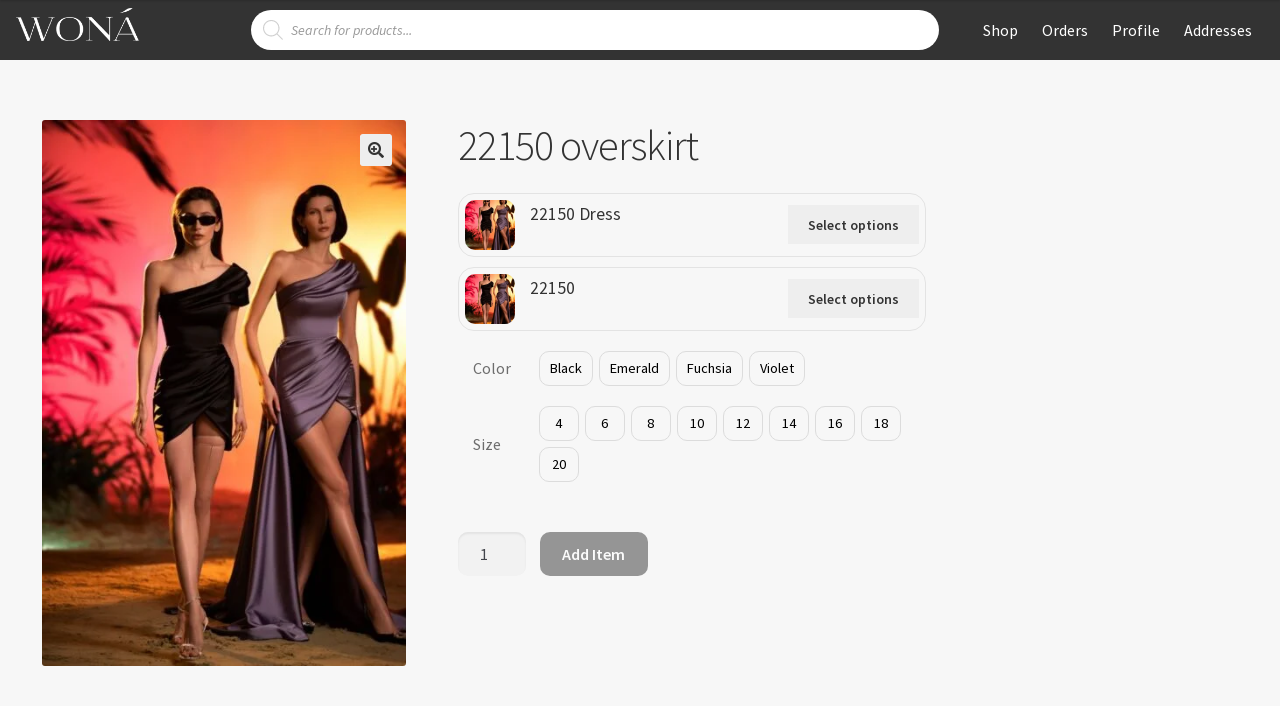

--- FILE ---
content_type: text/html; charset=UTF-8
request_url: https://wona.shop/product/222150-overskirt/
body_size: 20808
content:
<!doctype html>
<html lang="en-US">
<head>
<meta charset="UTF-8">
<meta name="viewport" content="width=device-width, initial-scale=1">
<link rel="profile" href="http://gmpg.org/xfn/11">
<link rel="pingback" href="https://wona.shop/xmlrpc.php">

<title>22150 overskirt &#8211; WONA Shop</title>
<meta name='robots' content='max-image-preview:large' />
<link rel='dns-prefetch' href='//fonts.googleapis.com' />
<link rel='dns-prefetch' href='//s.w.org' />
<link rel="alternate" type="application/rss+xml" title="WONA Shop &raquo; Feed" href="https://wona.shop/feed/" />
<link rel="alternate" type="application/rss+xml" title="WONA Shop &raquo; Comments Feed" href="https://wona.shop/comments/feed/" />
<link rel="alternate" type="application/rss+xml" title="WONA Shop &raquo; 22150 overskirt Comments Feed" href="https://wona.shop/product/222150-overskirt/feed/" />
<script>
window._wpemojiSettings = {"baseUrl":"https:\/\/s.w.org\/images\/core\/emoji\/13.1.0\/72x72\/","ext":".png","svgUrl":"https:\/\/s.w.org\/images\/core\/emoji\/13.1.0\/svg\/","svgExt":".svg","source":{"concatemoji":"https:\/\/wona.shop\/wp-includes\/js\/wp-emoji-release.min.js?ver=5.9.3"}};
/*! This file is auto-generated */
!function(e,a,t){var n,r,o,i=a.createElement("canvas"),p=i.getContext&&i.getContext("2d");function s(e,t){var a=String.fromCharCode;p.clearRect(0,0,i.width,i.height),p.fillText(a.apply(this,e),0,0);e=i.toDataURL();return p.clearRect(0,0,i.width,i.height),p.fillText(a.apply(this,t),0,0),e===i.toDataURL()}function c(e){var t=a.createElement("script");t.src=e,t.defer=t.type="text/javascript",a.getElementsByTagName("head")[0].appendChild(t)}for(o=Array("flag","emoji"),t.supports={everything:!0,everythingExceptFlag:!0},r=0;r<o.length;r++)t.supports[o[r]]=function(e){if(!p||!p.fillText)return!1;switch(p.textBaseline="top",p.font="600 32px Arial",e){case"flag":return s([127987,65039,8205,9895,65039],[127987,65039,8203,9895,65039])?!1:!s([55356,56826,55356,56819],[55356,56826,8203,55356,56819])&&!s([55356,57332,56128,56423,56128,56418,56128,56421,56128,56430,56128,56423,56128,56447],[55356,57332,8203,56128,56423,8203,56128,56418,8203,56128,56421,8203,56128,56430,8203,56128,56423,8203,56128,56447]);case"emoji":return!s([10084,65039,8205,55357,56613],[10084,65039,8203,55357,56613])}return!1}(o[r]),t.supports.everything=t.supports.everything&&t.supports[o[r]],"flag"!==o[r]&&(t.supports.everythingExceptFlag=t.supports.everythingExceptFlag&&t.supports[o[r]]);t.supports.everythingExceptFlag=t.supports.everythingExceptFlag&&!t.supports.flag,t.DOMReady=!1,t.readyCallback=function(){t.DOMReady=!0},t.supports.everything||(n=function(){t.readyCallback()},a.addEventListener?(a.addEventListener("DOMContentLoaded",n,!1),e.addEventListener("load",n,!1)):(e.attachEvent("onload",n),a.attachEvent("onreadystatechange",function(){"complete"===a.readyState&&t.readyCallback()})),(n=t.source||{}).concatemoji?c(n.concatemoji):n.wpemoji&&n.twemoji&&(c(n.twemoji),c(n.wpemoji)))}(window,document,window._wpemojiSettings);
</script>
<style>
img.wp-smiley,
img.emoji {
	display: inline !important;
	border: none !important;
	box-shadow: none !important;
	height: 1em !important;
	width: 1em !important;
	margin: 0 0.07em !important;
	vertical-align: -0.1em !important;
	background: none !important;
	padding: 0 !important;
}
</style>
	<link rel='stylesheet' id='litespeed-cache-dummy-css'  href='https://wona.shop/wp-content/plugins/litespeed-cache/assets/css/litespeed-dummy.css?ver=5.9.3' media='all' />
<link rel='stylesheet' id='wp-block-library-css'  href='https://wona.shop/wp-includes/css/dist/block-library/style.min.css?ver=5.9.3' media='all' />
<style id='wp-block-library-theme-inline-css'>
.wp-block-audio figcaption{color:#555;font-size:13px;text-align:center}.is-dark-theme .wp-block-audio figcaption{color:hsla(0,0%,100%,.65)}.wp-block-code>code{font-family:Menlo,Consolas,monaco,monospace;color:#1e1e1e;padding:.8em 1em;border:1px solid #ddd;border-radius:4px}.wp-block-embed figcaption{color:#555;font-size:13px;text-align:center}.is-dark-theme .wp-block-embed figcaption{color:hsla(0,0%,100%,.65)}.blocks-gallery-caption{color:#555;font-size:13px;text-align:center}.is-dark-theme .blocks-gallery-caption{color:hsla(0,0%,100%,.65)}.wp-block-image figcaption{color:#555;font-size:13px;text-align:center}.is-dark-theme .wp-block-image figcaption{color:hsla(0,0%,100%,.65)}.wp-block-pullquote{border-top:4px solid;border-bottom:4px solid;margin-bottom:1.75em;color:currentColor}.wp-block-pullquote__citation,.wp-block-pullquote cite,.wp-block-pullquote footer{color:currentColor;text-transform:uppercase;font-size:.8125em;font-style:normal}.wp-block-quote{border-left:.25em solid;margin:0 0 1.75em;padding-left:1em}.wp-block-quote cite,.wp-block-quote footer{color:currentColor;font-size:.8125em;position:relative;font-style:normal}.wp-block-quote.has-text-align-right{border-left:none;border-right:.25em solid;padding-left:0;padding-right:1em}.wp-block-quote.has-text-align-center{border:none;padding-left:0}.wp-block-quote.is-large,.wp-block-quote.is-style-large,.wp-block-quote.is-style-plain{border:none}.wp-block-search .wp-block-search__label{font-weight:700}.wp-block-group:where(.has-background){padding:1.25em 2.375em}.wp-block-separator{border:none;border-bottom:2px solid;margin-left:auto;margin-right:auto;opacity:.4}.wp-block-separator:not(.is-style-wide):not(.is-style-dots){width:100px}.wp-block-separator.has-background:not(.is-style-dots){border-bottom:none;height:1px}.wp-block-separator.has-background:not(.is-style-wide):not(.is-style-dots){height:2px}.wp-block-table thead{border-bottom:3px solid}.wp-block-table tfoot{border-top:3px solid}.wp-block-table td,.wp-block-table th{padding:.5em;border:1px solid;word-break:normal}.wp-block-table figcaption{color:#555;font-size:13px;text-align:center}.is-dark-theme .wp-block-table figcaption{color:hsla(0,0%,100%,.65)}.wp-block-video figcaption{color:#555;font-size:13px;text-align:center}.is-dark-theme .wp-block-video figcaption{color:hsla(0,0%,100%,.65)}.wp-block-template-part.has-background{padding:1.25em 2.375em;margin-top:0;margin-bottom:0}
</style>
<link rel='stylesheet' id='wc-block-vendors-style-css'  href='https://wona.shop/wp-content/plugins/woocommerce/packages/woocommerce-blocks/build/vendors-style.css?ver=5.1.0' media='all' />
<link rel='stylesheet' id='wc-block-style-css'  href='https://wona.shop/wp-content/plugins/woocommerce/packages/woocommerce-blocks/build/style.css?ver=5.1.0' media='all' />
<link rel='stylesheet' id='storefront-gutenberg-blocks-css'  href='https://wona.shop/wp-content/themes/storefront/assets/css/base/gutenberg-blocks.css?ver=3.5.1' media='all' />
<style id='storefront-gutenberg-blocks-inline-css'>

				.wp-block-button__link:not(.has-text-color) {
					color: #333333;
				}

				.wp-block-button__link:not(.has-text-color):hover,
				.wp-block-button__link:not(.has-text-color):focus,
				.wp-block-button__link:not(.has-text-color):active {
					color: #333333;
				}

				.wp-block-button__link:not(.has-background) {
					background-color: #eeeeee;
				}

				.wp-block-button__link:not(.has-background):hover,
				.wp-block-button__link:not(.has-background):focus,
				.wp-block-button__link:not(.has-background):active {
					border-color: #d5d5d5;
					background-color: #d5d5d5;
				}

				.wp-block-quote footer,
				.wp-block-quote cite,
				.wp-block-quote__citation {
					color: #6d6d6d;
				}

				.wp-block-pullquote cite,
				.wp-block-pullquote footer,
				.wp-block-pullquote__citation {
					color: #6d6d6d;
				}

				.wp-block-image figcaption {
					color: #6d6d6d;
				}

				.wp-block-separator.is-style-dots::before {
					color: #333333;
				}

				.wp-block-file a.wp-block-file__button {
					color: #333333;
					background-color: #eeeeee;
					border-color: #eeeeee;
				}

				.wp-block-file a.wp-block-file__button:hover,
				.wp-block-file a.wp-block-file__button:focus,
				.wp-block-file a.wp-block-file__button:active {
					color: #333333;
					background-color: #d5d5d5;
				}

				.wp-block-code,
				.wp-block-preformatted pre {
					color: #6d6d6d;
				}

				.wp-block-table:not( .has-background ):not( .is-style-stripes ) tbody tr:nth-child(2n) td {
					background-color: #f5f5f5;
				}

				.wp-block-cover .wp-block-cover__inner-container h1:not(.has-text-color),
				.wp-block-cover .wp-block-cover__inner-container h2:not(.has-text-color),
				.wp-block-cover .wp-block-cover__inner-container h3:not(.has-text-color),
				.wp-block-cover .wp-block-cover__inner-container h4:not(.has-text-color),
				.wp-block-cover .wp-block-cover__inner-container h5:not(.has-text-color),
				.wp-block-cover .wp-block-cover__inner-container h6:not(.has-text-color) {
					color: #000000;
				}

				.wc-block-components-price-slider__range-input-progress,
				.rtl .wc-block-components-price-slider__range-input-progress {
					--range-color: #96588a;
				}

				/* Target only IE11 */
				@media all and (-ms-high-contrast: none), (-ms-high-contrast: active) {
					.wc-block-components-price-slider__range-input-progress {
						background: #96588a;
					}
				}

				.wc-block-components-button:not(.is-link) {
					background-color: #333333;
					color: #ffffff;
				}

				.wc-block-components-button:not(.is-link):hover,
				.wc-block-components-button:not(.is-link):focus,
				.wc-block-components-button:not(.is-link):active {
					background-color: #1a1a1a;
					color: #ffffff;
				}

				.wc-block-components-button:not(.is-link):disabled {
					background-color: #333333;
					color: #ffffff;
				}

				.wc-block-cart__submit-container {
					background-color: #f7f7f7;
				}

				.wc-block-cart__submit-container::before {
					color: rgba(212,212,212,0.5);
				}

				.wc-block-components-order-summary-item__quantity {
					background-color: #f7f7f7;
					border-color: #6d6d6d;
					box-shadow: 0 0 0 2px #f7f7f7;
					color: #6d6d6d;
				}
			
</style>
<style id='global-styles-inline-css'>
body{--wp--preset--color--black: #000000;--wp--preset--color--cyan-bluish-gray: #abb8c3;--wp--preset--color--white: #ffffff;--wp--preset--color--pale-pink: #f78da7;--wp--preset--color--vivid-red: #cf2e2e;--wp--preset--color--luminous-vivid-orange: #ff6900;--wp--preset--color--luminous-vivid-amber: #fcb900;--wp--preset--color--light-green-cyan: #7bdcb5;--wp--preset--color--vivid-green-cyan: #00d084;--wp--preset--color--pale-cyan-blue: #8ed1fc;--wp--preset--color--vivid-cyan-blue: #0693e3;--wp--preset--color--vivid-purple: #9b51e0;--wp--preset--gradient--vivid-cyan-blue-to-vivid-purple: linear-gradient(135deg,rgba(6,147,227,1) 0%,rgb(155,81,224) 100%);--wp--preset--gradient--light-green-cyan-to-vivid-green-cyan: linear-gradient(135deg,rgb(122,220,180) 0%,rgb(0,208,130) 100%);--wp--preset--gradient--luminous-vivid-amber-to-luminous-vivid-orange: linear-gradient(135deg,rgba(252,185,0,1) 0%,rgba(255,105,0,1) 100%);--wp--preset--gradient--luminous-vivid-orange-to-vivid-red: linear-gradient(135deg,rgba(255,105,0,1) 0%,rgb(207,46,46) 100%);--wp--preset--gradient--very-light-gray-to-cyan-bluish-gray: linear-gradient(135deg,rgb(238,238,238) 0%,rgb(169,184,195) 100%);--wp--preset--gradient--cool-to-warm-spectrum: linear-gradient(135deg,rgb(74,234,220) 0%,rgb(151,120,209) 20%,rgb(207,42,186) 40%,rgb(238,44,130) 60%,rgb(251,105,98) 80%,rgb(254,248,76) 100%);--wp--preset--gradient--blush-light-purple: linear-gradient(135deg,rgb(255,206,236) 0%,rgb(152,150,240) 100%);--wp--preset--gradient--blush-bordeaux: linear-gradient(135deg,rgb(254,205,165) 0%,rgb(254,45,45) 50%,rgb(107,0,62) 100%);--wp--preset--gradient--luminous-dusk: linear-gradient(135deg,rgb(255,203,112) 0%,rgb(199,81,192) 50%,rgb(65,88,208) 100%);--wp--preset--gradient--pale-ocean: linear-gradient(135deg,rgb(255,245,203) 0%,rgb(182,227,212) 50%,rgb(51,167,181) 100%);--wp--preset--gradient--electric-grass: linear-gradient(135deg,rgb(202,248,128) 0%,rgb(113,206,126) 100%);--wp--preset--gradient--midnight: linear-gradient(135deg,rgb(2,3,129) 0%,rgb(40,116,252) 100%);--wp--preset--duotone--dark-grayscale: url('#wp-duotone-dark-grayscale');--wp--preset--duotone--grayscale: url('#wp-duotone-grayscale');--wp--preset--duotone--purple-yellow: url('#wp-duotone-purple-yellow');--wp--preset--duotone--blue-red: url('#wp-duotone-blue-red');--wp--preset--duotone--midnight: url('#wp-duotone-midnight');--wp--preset--duotone--magenta-yellow: url('#wp-duotone-magenta-yellow');--wp--preset--duotone--purple-green: url('#wp-duotone-purple-green');--wp--preset--duotone--blue-orange: url('#wp-duotone-blue-orange');--wp--preset--font-size--small: 14px;--wp--preset--font-size--medium: 23px;--wp--preset--font-size--large: 26px;--wp--preset--font-size--x-large: 42px;--wp--preset--font-size--normal: 16px;--wp--preset--font-size--huge: 37px;}.has-black-color{color: var(--wp--preset--color--black) !important;}.has-cyan-bluish-gray-color{color: var(--wp--preset--color--cyan-bluish-gray) !important;}.has-white-color{color: var(--wp--preset--color--white) !important;}.has-pale-pink-color{color: var(--wp--preset--color--pale-pink) !important;}.has-vivid-red-color{color: var(--wp--preset--color--vivid-red) !important;}.has-luminous-vivid-orange-color{color: var(--wp--preset--color--luminous-vivid-orange) !important;}.has-luminous-vivid-amber-color{color: var(--wp--preset--color--luminous-vivid-amber) !important;}.has-light-green-cyan-color{color: var(--wp--preset--color--light-green-cyan) !important;}.has-vivid-green-cyan-color{color: var(--wp--preset--color--vivid-green-cyan) !important;}.has-pale-cyan-blue-color{color: var(--wp--preset--color--pale-cyan-blue) !important;}.has-vivid-cyan-blue-color{color: var(--wp--preset--color--vivid-cyan-blue) !important;}.has-vivid-purple-color{color: var(--wp--preset--color--vivid-purple) !important;}.has-black-background-color{background-color: var(--wp--preset--color--black) !important;}.has-cyan-bluish-gray-background-color{background-color: var(--wp--preset--color--cyan-bluish-gray) !important;}.has-white-background-color{background-color: var(--wp--preset--color--white) !important;}.has-pale-pink-background-color{background-color: var(--wp--preset--color--pale-pink) !important;}.has-vivid-red-background-color{background-color: var(--wp--preset--color--vivid-red) !important;}.has-luminous-vivid-orange-background-color{background-color: var(--wp--preset--color--luminous-vivid-orange) !important;}.has-luminous-vivid-amber-background-color{background-color: var(--wp--preset--color--luminous-vivid-amber) !important;}.has-light-green-cyan-background-color{background-color: var(--wp--preset--color--light-green-cyan) !important;}.has-vivid-green-cyan-background-color{background-color: var(--wp--preset--color--vivid-green-cyan) !important;}.has-pale-cyan-blue-background-color{background-color: var(--wp--preset--color--pale-cyan-blue) !important;}.has-vivid-cyan-blue-background-color{background-color: var(--wp--preset--color--vivid-cyan-blue) !important;}.has-vivid-purple-background-color{background-color: var(--wp--preset--color--vivid-purple) !important;}.has-black-border-color{border-color: var(--wp--preset--color--black) !important;}.has-cyan-bluish-gray-border-color{border-color: var(--wp--preset--color--cyan-bluish-gray) !important;}.has-white-border-color{border-color: var(--wp--preset--color--white) !important;}.has-pale-pink-border-color{border-color: var(--wp--preset--color--pale-pink) !important;}.has-vivid-red-border-color{border-color: var(--wp--preset--color--vivid-red) !important;}.has-luminous-vivid-orange-border-color{border-color: var(--wp--preset--color--luminous-vivid-orange) !important;}.has-luminous-vivid-amber-border-color{border-color: var(--wp--preset--color--luminous-vivid-amber) !important;}.has-light-green-cyan-border-color{border-color: var(--wp--preset--color--light-green-cyan) !important;}.has-vivid-green-cyan-border-color{border-color: var(--wp--preset--color--vivid-green-cyan) !important;}.has-pale-cyan-blue-border-color{border-color: var(--wp--preset--color--pale-cyan-blue) !important;}.has-vivid-cyan-blue-border-color{border-color: var(--wp--preset--color--vivid-cyan-blue) !important;}.has-vivid-purple-border-color{border-color: var(--wp--preset--color--vivid-purple) !important;}.has-vivid-cyan-blue-to-vivid-purple-gradient-background{background: var(--wp--preset--gradient--vivid-cyan-blue-to-vivid-purple) !important;}.has-light-green-cyan-to-vivid-green-cyan-gradient-background{background: var(--wp--preset--gradient--light-green-cyan-to-vivid-green-cyan) !important;}.has-luminous-vivid-amber-to-luminous-vivid-orange-gradient-background{background: var(--wp--preset--gradient--luminous-vivid-amber-to-luminous-vivid-orange) !important;}.has-luminous-vivid-orange-to-vivid-red-gradient-background{background: var(--wp--preset--gradient--luminous-vivid-orange-to-vivid-red) !important;}.has-very-light-gray-to-cyan-bluish-gray-gradient-background{background: var(--wp--preset--gradient--very-light-gray-to-cyan-bluish-gray) !important;}.has-cool-to-warm-spectrum-gradient-background{background: var(--wp--preset--gradient--cool-to-warm-spectrum) !important;}.has-blush-light-purple-gradient-background{background: var(--wp--preset--gradient--blush-light-purple) !important;}.has-blush-bordeaux-gradient-background{background: var(--wp--preset--gradient--blush-bordeaux) !important;}.has-luminous-dusk-gradient-background{background: var(--wp--preset--gradient--luminous-dusk) !important;}.has-pale-ocean-gradient-background{background: var(--wp--preset--gradient--pale-ocean) !important;}.has-electric-grass-gradient-background{background: var(--wp--preset--gradient--electric-grass) !important;}.has-midnight-gradient-background{background: var(--wp--preset--gradient--midnight) !important;}.has-small-font-size{font-size: var(--wp--preset--font-size--small) !important;}.has-medium-font-size{font-size: var(--wp--preset--font-size--medium) !important;}.has-large-font-size{font-size: var(--wp--preset--font-size--large) !important;}.has-x-large-font-size{font-size: var(--wp--preset--font-size--x-large) !important;}
</style>
<link rel='stylesheet' id='pwb-styles-frontend-css'  href='https://wona.shop/wp-content/plugins/perfect-woocommerce-brands/assets/css/styles-frontend.min.css?ver=2.0.7' media='all' />
<link rel='stylesheet' id='premmerce-attributes-front-style-css'  href='https://wona.shop/wp-content/plugins/premmerce-woocommerce-variation-swatches/assets/frontend/css/main.css?ver=5.9.3' media='all' />
<link rel='stylesheet' id='photoswipe-css'  href='https://wona.shop/wp-content/plugins/woocommerce/assets/css/photoswipe/photoswipe.min.css?ver=5.4.4' media='all' />
<link rel='stylesheet' id='photoswipe-default-skin-css'  href='https://wona.shop/wp-content/plugins/woocommerce/assets/css/photoswipe/default-skin/default-skin.min.css?ver=5.4.4' media='all' />
<style id='woocommerce-inline-inline-css'>
.woocommerce form .form-row .required { visibility: visible; }
</style>
<link rel='stylesheet' id='wccf-field-styles-css'  href='https://wona.shop/wp-content/plugins/woocommerce-custom-fields/assets/css/fields.css?ver=2.3.4' media='all' />
<link rel='stylesheet' id='rightpress-datetimepicker-styles-css'  href='https://wona.shop/wp-content/plugins/woocommerce-custom-fields/rightpress/components/rightpress-assets-component/assets/datetimepicker/assets/css/jquery.datetimepicker.min.css?ver=1021' media='all' />
<link rel='stylesheet' id='wccf-frontend-styles-css'  href='https://wona.shop/wp-content/plugins/woocommerce-custom-fields/assets/css/frontend.css?ver=2.3.4' media='all' />
<link rel='stylesheet' id='wc-deposits-frontend-css'  href='https://wona.shop/wp-content/plugins/woocommerce-deposits/assets/css/frontend.css?ver=1.5.6' media='all' />
<link rel='stylesheet' id='dgwt-wcas-style-css'  href='https://wona.shop/wp-content/plugins/ajax-search-for-woocommerce/assets/css/style.min.css?ver=1.17.0' media='all' />
<link rel='stylesheet' id='ag-style-css'  href='https://wona.shop/wp-content/themes/storefront/style.css?ver=5.9.3' media='all' />
<link rel='stylesheet' id='storefront-style-css'  href='https://wona.shop/wp-content/themes/storefront/style.css?ver=3.5.1' media='all' />
<style id='storefront-style-inline-css'>

			.main-navigation ul li a,
			.site-title a,
			ul.menu li a,
			.site-branding h1 a,
			button.menu-toggle,
			button.menu-toggle:hover,
			.handheld-navigation .dropdown-toggle {
				color: #ffffff;
			}

			button.menu-toggle,
			button.menu-toggle:hover {
				border-color: #ffffff;
			}

			.main-navigation ul li a:hover,
			.main-navigation ul li:hover > a,
			.site-title a:hover,
			.site-header ul.menu li.current-menu-item > a {
				color: #ffffff;
			}

			table:not( .has-background ) th {
				background-color: #f0f0f0;
			}

			table:not( .has-background ) tbody td {
				background-color: #f5f5f5;
			}

			table:not( .has-background ) tbody tr:nth-child(2n) td,
			fieldset,
			fieldset legend {
				background-color: #f3f3f3;
			}

			.site-header,
			.secondary-navigation ul ul,
			.main-navigation ul.menu > li.menu-item-has-children:after,
			.secondary-navigation ul.menu ul,
			.storefront-handheld-footer-bar,
			.storefront-handheld-footer-bar ul li > a,
			.storefront-handheld-footer-bar ul li.search .site-search,
			button.menu-toggle,
			button.menu-toggle:hover {
				background-color: #333333;
			}

			p.site-description,
			.site-header,
			.storefront-handheld-footer-bar {
				color: #ffffff;
			}

			button.menu-toggle:after,
			button.menu-toggle:before,
			button.menu-toggle span:before {
				background-color: #ffffff;
			}

			h1, h2, h3, h4, h5, h6, .wc-block-grid__product-title {
				color: #333333;
			}

			.widget h1 {
				border-bottom-color: #333333;
			}

			body,
			.secondary-navigation a {
				color: #6d6d6d;
			}

			.widget-area .widget a,
			.hentry .entry-header .posted-on a,
			.hentry .entry-header .post-author a,
			.hentry .entry-header .post-comments a,
			.hentry .entry-header .byline a {
				color: #727272;
			}

			a {
				color: #96588a;
			}

			a:focus,
			button:focus,
			.button.alt:focus,
			input:focus,
			textarea:focus,
			input[type="button"]:focus,
			input[type="reset"]:focus,
			input[type="submit"]:focus,
			input[type="email"]:focus,
			input[type="tel"]:focus,
			input[type="url"]:focus,
			input[type="password"]:focus,
			input[type="search"]:focus {
				outline-color: #96588a;
			}

			button, input[type="button"], input[type="reset"], input[type="submit"], .button, .widget a.button {
				background-color: #eeeeee;
				border-color: #eeeeee;
				color: #333333;
			}

			button:hover, input[type="button"]:hover, input[type="reset"]:hover, input[type="submit"]:hover, .button:hover, .widget a.button:hover {
				background-color: #d5d5d5;
				border-color: #d5d5d5;
				color: #333333;
			}

			button.alt, input[type="button"].alt, input[type="reset"].alt, input[type="submit"].alt, .button.alt, .widget-area .widget a.button.alt {
				background-color: #333333;
				border-color: #333333;
				color: #ffffff;
			}

			button.alt:hover, input[type="button"].alt:hover, input[type="reset"].alt:hover, input[type="submit"].alt:hover, .button.alt:hover, .widget-area .widget a.button.alt:hover {
				background-color: #1a1a1a;
				border-color: #1a1a1a;
				color: #ffffff;
			}

			.pagination .page-numbers li .page-numbers.current {
				background-color: #dedede;
				color: #636363;
			}

			#comments .comment-list .comment-content .comment-text {
				background-color: #f0f0f0;
			}

			.site-footer {
				background-color: #f0f0f0;
				color: #6d6d6d;
			}

			.site-footer a:not(.button):not(.components-button) {
				color: #333333;
			}

			.site-footer .storefront-handheld-footer-bar a:not(.button):not(.components-button) {
				color: #ffffff;
			}

			.site-footer h1, .site-footer h2, .site-footer h3, .site-footer h4, .site-footer h5, .site-footer h6, .site-footer .widget .widget-title, .site-footer .widget .widgettitle {
				color: #333333;
			}

			.page-template-template-homepage.has-post-thumbnail .type-page.has-post-thumbnail .entry-title {
				color: #000000;
			}

			.page-template-template-homepage.has-post-thumbnail .type-page.has-post-thumbnail .entry-content {
				color: #000000;
			}

			@media screen and ( min-width: 768px ) {
				.secondary-navigation ul.menu a:hover {
					color: #ffffff;
				}

				.secondary-navigation ul.menu a {
					color: #ffffff;
				}

				.main-navigation ul.menu ul.sub-menu,
				.main-navigation ul.nav-menu ul.children {
					background-color: #242424;
				}

				.site-header {
					border-bottom-color: #242424;
				}
			}
</style>
<link rel='stylesheet' id='storefront-icons-css'  href='https://wona.shop/wp-content/themes/storefront/assets/css/base/icons.css?ver=3.5.1' media='all' />
<link rel='stylesheet' id='storefront-fonts-css'  href='https://fonts.googleapis.com/css?family=Source+Sans+Pro%3A400%2C300%2C300italic%2C400italic%2C600%2C700%2C900&#038;subset=latin%2Clatin-ext&#038;ver=3.5.1' media='all' />
<link rel='stylesheet' id='storefront-woocommerce-style-css'  href='https://wona.shop/wp-content/themes/storefront/assets/css/woocommerce/woocommerce.css?ver=3.5.1' media='all' />
<style id='storefront-woocommerce-style-inline-css'>
@font-face {
				font-family: star;
				src: url(https://wona.shop/wp-content/plugins/woocommerce/assets/fonts//star.eot);
				src:
					url(https://wona.shop/wp-content/plugins/woocommerce/assets/fonts//star.eot?#iefix) format("embedded-opentype"),
					url(https://wona.shop/wp-content/plugins/woocommerce/assets/fonts//star.woff) format("woff"),
					url(https://wona.shop/wp-content/plugins/woocommerce/assets/fonts//star.ttf) format("truetype"),
					url(https://wona.shop/wp-content/plugins/woocommerce/assets/fonts//star.svg#star) format("svg");
				font-weight: 400;
				font-style: normal;
			}
			@font-face {
				font-family: WooCommerce;
				src: url(https://wona.shop/wp-content/plugins/woocommerce/assets/fonts//WooCommerce.eot);
				src:
					url(https://wona.shop/wp-content/plugins/woocommerce/assets/fonts//WooCommerce.eot?#iefix) format("embedded-opentype"),
					url(https://wona.shop/wp-content/plugins/woocommerce/assets/fonts//WooCommerce.woff) format("woff"),
					url(https://wona.shop/wp-content/plugins/woocommerce/assets/fonts//WooCommerce.ttf) format("truetype"),
					url(https://wona.shop/wp-content/plugins/woocommerce/assets/fonts//WooCommerce.svg#WooCommerce) format("svg");
				font-weight: 400;
				font-style: normal;
			}

			a.cart-contents,
			.site-header-cart .widget_shopping_cart a {
				color: #ffffff;
			}

			a.cart-contents:hover,
			.site-header-cart .widget_shopping_cart a:hover,
			.site-header-cart:hover > li > a {
				color: #ffffff;
			}

			table.cart td.product-remove,
			table.cart td.actions {
				border-top-color: #f7f7f7;
			}

			.storefront-handheld-footer-bar ul li.cart .count {
				background-color: #ffffff;
				color: #333333;
				border-color: #333333;
			}

			.woocommerce-tabs ul.tabs li.active a,
			ul.products li.product .price,
			.onsale,
			.wc-block-grid__product-onsale,
			.widget_search form:before,
			.widget_product_search form:before {
				color: #6d6d6d;
			}

			.woocommerce-breadcrumb a,
			a.woocommerce-review-link,
			.product_meta a {
				color: #727272;
			}

			.wc-block-grid__product-onsale,
			.onsale {
				border-color: #6d6d6d;
			}

			.star-rating span:before,
			.quantity .plus, .quantity .minus,
			p.stars a:hover:after,
			p.stars a:after,
			.star-rating span:before,
			#payment .payment_methods li input[type=radio]:first-child:checked+label:before {
				color: #96588a;
			}

			.widget_price_filter .ui-slider .ui-slider-range,
			.widget_price_filter .ui-slider .ui-slider-handle {
				background-color: #96588a;
			}

			.order_details {
				background-color: #f0f0f0;
			}

			.order_details > li {
				border-bottom: 1px dotted #dbdbdb;
			}

			.order_details:before,
			.order_details:after {
				background: -webkit-linear-gradient(transparent 0,transparent 0),-webkit-linear-gradient(135deg,#f0f0f0 33.33%,transparent 33.33%),-webkit-linear-gradient(45deg,#f0f0f0 33.33%,transparent 33.33%)
			}

			#order_review {
				background-color: #f7f7f7;
			}

			#payment .payment_methods > li .payment_box,
			#payment .place-order {
				background-color: #f2f2f2;
			}

			#payment .payment_methods > li:not(.woocommerce-notice) {
				background-color: #ededed;
			}

			#payment .payment_methods > li:not(.woocommerce-notice):hover {
				background-color: #e8e8e8;
			}

			.woocommerce-pagination .page-numbers li .page-numbers.current {
				background-color: #dedede;
				color: #636363;
			}

			.wc-block-grid__product-onsale,
			.onsale,
			.woocommerce-pagination .page-numbers li .page-numbers:not(.current) {
				color: #6d6d6d;
			}

			p.stars a:before,
			p.stars a:hover~a:before,
			p.stars.selected a.active~a:before {
				color: #6d6d6d;
			}

			p.stars.selected a.active:before,
			p.stars:hover a:before,
			p.stars.selected a:not(.active):before,
			p.stars.selected a.active:before {
				color: #96588a;
			}

			.single-product div.product .woocommerce-product-gallery .woocommerce-product-gallery__trigger {
				background-color: #eeeeee;
				color: #333333;
			}

			.single-product div.product .woocommerce-product-gallery .woocommerce-product-gallery__trigger:hover {
				background-color: #d5d5d5;
				border-color: #d5d5d5;
				color: #333333;
			}

			.button.added_to_cart:focus,
			.button.wc-forward:focus {
				outline-color: #96588a;
			}

			.added_to_cart,
			.site-header-cart .widget_shopping_cart a.button,
			.wc-block-grid__products .wc-block-grid__product .wp-block-button__link {
				background-color: #eeeeee;
				border-color: #eeeeee;
				color: #333333;
			}

			.added_to_cart:hover,
			.site-header-cart .widget_shopping_cart a.button:hover,
			.wc-block-grid__products .wc-block-grid__product .wp-block-button__link:hover {
				background-color: #d5d5d5;
				border-color: #d5d5d5;
				color: #333333;
			}

			.added_to_cart.alt, .added_to_cart, .widget a.button.checkout {
				background-color: #333333;
				border-color: #333333;
				color: #ffffff;
			}

			.added_to_cart.alt:hover, .added_to_cart:hover, .widget a.button.checkout:hover {
				background-color: #1a1a1a;
				border-color: #1a1a1a;
				color: #ffffff;
			}

			.button.loading {
				color: #eeeeee;
			}

			.button.loading:hover {
				background-color: #eeeeee;
			}

			.button.loading:after {
				color: #333333;
			}

			@media screen and ( min-width: 768px ) {
				.site-header-cart .widget_shopping_cart,
				.site-header .product_list_widget li .quantity {
					color: #ffffff;
				}

				.site-header-cart .widget_shopping_cart .buttons,
				.site-header-cart .widget_shopping_cart .total {
					background-color: #292929;
				}

				.site-header-cart .widget_shopping_cart {
					background-color: #242424;
				}
			}
				.storefront-product-pagination a {
					color: #6d6d6d;
					background-color: #f7f7f7;
				}
				.storefront-sticky-add-to-cart {
					color: #6d6d6d;
					background-color: #f7f7f7;
				}

				.storefront-sticky-add-to-cart a:not(.button) {
					color: #ffffff;
				}
</style>
<link rel='stylesheet' id='storefront-child-style-css'  href='https://wona.shop/wp-content/themes/storefront-child/style.css?ver=1.0.0' media='all' />
<link rel='stylesheet' id='storefront-woocommerce-deposits-style-css'  href='https://wona.shop/wp-content/themes/storefront/assets/css/woocommerce/extensions/deposits.css?ver=3.5.1' media='all' />
<script src='https://wona.shop/wp-includes/js/jquery/jquery.min.js?ver=3.6.0' id='jquery-core-js'></script>
<script src='https://wona.shop/wp-includes/js/jquery/jquery-migrate.min.js?ver=3.3.2' id='jquery-migrate-js'></script>
<script src='https://wona.shop/wp-content/plugins/premmerce-woocommerce-variation-swatches/assets/frontend/js/main.js?ver=5.9.3' id='premmerce-attributes-front-script-js'></script>
<link rel="https://api.w.org/" href="https://wona.shop/wp-json/" /><link rel="alternate" type="application/json" href="https://wona.shop/wp-json/wp/v2/product/929" /><link rel="EditURI" type="application/rsd+xml" title="RSD" href="https://wona.shop/xmlrpc.php?rsd" />
<link rel="wlwmanifest" type="application/wlwmanifest+xml" href="https://wona.shop/wp-includes/wlwmanifest.xml" /> 
<meta name="generator" content="WordPress 5.9.3" />
<meta name="generator" content="WooCommerce 5.4.4" />
<link rel="canonical" href="https://wona.shop/product/222150-overskirt/" />
<link rel='shortlink' href='https://wona.shop/?p=929' />
<link rel="alternate" type="application/json+oembed" href="https://wona.shop/wp-json/oembed/1.0/embed?url=https%3A%2F%2Fwona.shop%2Fproduct%2F222150-overskirt%2F" />
<link rel="alternate" type="text/xml+oembed" href="https://wona.shop/wp-json/oembed/1.0/embed?url=https%3A%2F%2Fwona.shop%2Fproduct%2F222150-overskirt%2F&#038;format=xml" />
<style>.dgwt-wcas-ico-magnifier,.dgwt-wcas-ico-magnifier-handler{max-width:20px}.dgwt-wcas-search-wrapp{max-width:600px}</style>	<noscript><style>.woocommerce-product-gallery{ opacity: 1 !important; }</style></noscript>
	<style id="custom-background-css">
body.custom-background { background-color: #f7f7f7; }
</style>
	<link rel="icon" href="https://wona.shop/wp-content/uploads/2021/03/cropped-favicon-32x32.png" sizes="32x32" />
<link rel="icon" href="https://wona.shop/wp-content/uploads/2021/03/cropped-favicon-192x192.png" sizes="192x192" />
<link rel="apple-touch-icon" href="https://wona.shop/wp-content/uploads/2021/03/cropped-favicon-180x180.png" />
<meta name="msapplication-TileImage" content="https://wona.shop/wp-content/uploads/2021/03/cropped-favicon-270x270.png" />
</head>

<body class="product-template-default single single-product postid-929 custom-background wp-custom-logo wp-embed-responsive theme-storefront woocommerce woocommerce-page woocommerce-no-js storefront-align-wide right-sidebar woocommerce-active">

<svg xmlns="http://www.w3.org/2000/svg" viewBox="0 0 0 0" width="0" height="0" focusable="false" role="none" style="visibility: hidden; position: absolute; left: -9999px; overflow: hidden;" ><defs><filter id="wp-duotone-dark-grayscale"><feColorMatrix color-interpolation-filters="sRGB" type="matrix" values=" .299 .587 .114 0 0 .299 .587 .114 0 0 .299 .587 .114 0 0 .299 .587 .114 0 0 " /><feComponentTransfer color-interpolation-filters="sRGB" ><feFuncR type="table" tableValues="0 0.49803921568627" /><feFuncG type="table" tableValues="0 0.49803921568627" /><feFuncB type="table" tableValues="0 0.49803921568627" /><feFuncA type="table" tableValues="1 1" /></feComponentTransfer><feComposite in2="SourceGraphic" operator="in" /></filter></defs></svg><svg xmlns="http://www.w3.org/2000/svg" viewBox="0 0 0 0" width="0" height="0" focusable="false" role="none" style="visibility: hidden; position: absolute; left: -9999px; overflow: hidden;" ><defs><filter id="wp-duotone-grayscale"><feColorMatrix color-interpolation-filters="sRGB" type="matrix" values=" .299 .587 .114 0 0 .299 .587 .114 0 0 .299 .587 .114 0 0 .299 .587 .114 0 0 " /><feComponentTransfer color-interpolation-filters="sRGB" ><feFuncR type="table" tableValues="0 1" /><feFuncG type="table" tableValues="0 1" /><feFuncB type="table" tableValues="0 1" /><feFuncA type="table" tableValues="1 1" /></feComponentTransfer><feComposite in2="SourceGraphic" operator="in" /></filter></defs></svg><svg xmlns="http://www.w3.org/2000/svg" viewBox="0 0 0 0" width="0" height="0" focusable="false" role="none" style="visibility: hidden; position: absolute; left: -9999px; overflow: hidden;" ><defs><filter id="wp-duotone-purple-yellow"><feColorMatrix color-interpolation-filters="sRGB" type="matrix" values=" .299 .587 .114 0 0 .299 .587 .114 0 0 .299 .587 .114 0 0 .299 .587 .114 0 0 " /><feComponentTransfer color-interpolation-filters="sRGB" ><feFuncR type="table" tableValues="0.54901960784314 0.98823529411765" /><feFuncG type="table" tableValues="0 1" /><feFuncB type="table" tableValues="0.71764705882353 0.25490196078431" /><feFuncA type="table" tableValues="1 1" /></feComponentTransfer><feComposite in2="SourceGraphic" operator="in" /></filter></defs></svg><svg xmlns="http://www.w3.org/2000/svg" viewBox="0 0 0 0" width="0" height="0" focusable="false" role="none" style="visibility: hidden; position: absolute; left: -9999px; overflow: hidden;" ><defs><filter id="wp-duotone-blue-red"><feColorMatrix color-interpolation-filters="sRGB" type="matrix" values=" .299 .587 .114 0 0 .299 .587 .114 0 0 .299 .587 .114 0 0 .299 .587 .114 0 0 " /><feComponentTransfer color-interpolation-filters="sRGB" ><feFuncR type="table" tableValues="0 1" /><feFuncG type="table" tableValues="0 0.27843137254902" /><feFuncB type="table" tableValues="0.5921568627451 0.27843137254902" /><feFuncA type="table" tableValues="1 1" /></feComponentTransfer><feComposite in2="SourceGraphic" operator="in" /></filter></defs></svg><svg xmlns="http://www.w3.org/2000/svg" viewBox="0 0 0 0" width="0" height="0" focusable="false" role="none" style="visibility: hidden; position: absolute; left: -9999px; overflow: hidden;" ><defs><filter id="wp-duotone-midnight"><feColorMatrix color-interpolation-filters="sRGB" type="matrix" values=" .299 .587 .114 0 0 .299 .587 .114 0 0 .299 .587 .114 0 0 .299 .587 .114 0 0 " /><feComponentTransfer color-interpolation-filters="sRGB" ><feFuncR type="table" tableValues="0 0" /><feFuncG type="table" tableValues="0 0.64705882352941" /><feFuncB type="table" tableValues="0 1" /><feFuncA type="table" tableValues="1 1" /></feComponentTransfer><feComposite in2="SourceGraphic" operator="in" /></filter></defs></svg><svg xmlns="http://www.w3.org/2000/svg" viewBox="0 0 0 0" width="0" height="0" focusable="false" role="none" style="visibility: hidden; position: absolute; left: -9999px; overflow: hidden;" ><defs><filter id="wp-duotone-magenta-yellow"><feColorMatrix color-interpolation-filters="sRGB" type="matrix" values=" .299 .587 .114 0 0 .299 .587 .114 0 0 .299 .587 .114 0 0 .299 .587 .114 0 0 " /><feComponentTransfer color-interpolation-filters="sRGB" ><feFuncR type="table" tableValues="0.78039215686275 1" /><feFuncG type="table" tableValues="0 0.94901960784314" /><feFuncB type="table" tableValues="0.35294117647059 0.47058823529412" /><feFuncA type="table" tableValues="1 1" /></feComponentTransfer><feComposite in2="SourceGraphic" operator="in" /></filter></defs></svg><svg xmlns="http://www.w3.org/2000/svg" viewBox="0 0 0 0" width="0" height="0" focusable="false" role="none" style="visibility: hidden; position: absolute; left: -9999px; overflow: hidden;" ><defs><filter id="wp-duotone-purple-green"><feColorMatrix color-interpolation-filters="sRGB" type="matrix" values=" .299 .587 .114 0 0 .299 .587 .114 0 0 .299 .587 .114 0 0 .299 .587 .114 0 0 " /><feComponentTransfer color-interpolation-filters="sRGB" ><feFuncR type="table" tableValues="0.65098039215686 0.40392156862745" /><feFuncG type="table" tableValues="0 1" /><feFuncB type="table" tableValues="0.44705882352941 0.4" /><feFuncA type="table" tableValues="1 1" /></feComponentTransfer><feComposite in2="SourceGraphic" operator="in" /></filter></defs></svg><svg xmlns="http://www.w3.org/2000/svg" viewBox="0 0 0 0" width="0" height="0" focusable="false" role="none" style="visibility: hidden; position: absolute; left: -9999px; overflow: hidden;" ><defs><filter id="wp-duotone-blue-orange"><feColorMatrix color-interpolation-filters="sRGB" type="matrix" values=" .299 .587 .114 0 0 .299 .587 .114 0 0 .299 .587 .114 0 0 .299 .587 .114 0 0 " /><feComponentTransfer color-interpolation-filters="sRGB" ><feFuncR type="table" tableValues="0.098039215686275 1" /><feFuncG type="table" tableValues="0 0.66274509803922" /><feFuncB type="table" tableValues="0.84705882352941 0.41960784313725" /><feFuncA type="table" tableValues="1 1" /></feComponentTransfer><feComposite in2="SourceGraphic" operator="in" /></filter></defs></svg>

<div id="page" class="hfeed site">
	
	<header id="masthead" class="site-header" role="banner" style="">

		<div class="col-full">		<a class="skip-link screen-reader-text" href="#site-navigation">Skip to navigation</a>
		<a class="skip-link screen-reader-text" href="#content">Skip to content</a>
				<div class="site-branding">
			<a href="https://wona.shop/" class="custom-logo-link" rel="home"><img width="230" height="62" src="https://wona.shop/wp-content/uploads/2021/03/wlogo.png" class="custom-logo" alt="WONA Shop" srcset="https://wona.shop/wp-content/uploads/2021/03/wlogo.png 230w, https://wona.shop/wp-content/uploads/2021/03/wlogo-64x17.png 64w" sizes="(max-width: 230px) 100vw, 230px" /></a>		</div>
					<div class="site-search">
				<div  class="dgwt-wcas-search-wrapp dgwt-wcas-no-submit woocommerce js-dgwt-wcas-layout-classic dgwt-wcas-layout-classic js-dgwt-wcas-mobile-overlay-enabled">
		<form class="dgwt-wcas-search-form" role="search" action="https://wona.shop/" method="get">
		<div class="dgwt-wcas-sf-wrapp">
							<svg version="1.1" class="dgwt-wcas-ico-magnifier" xmlns="http://www.w3.org/2000/svg"
					 xmlns:xlink="http://www.w3.org/1999/xlink" x="0px" y="0px"
					 viewBox="0 0 51.539 51.361" enable-background="new 0 0 51.539 51.361" xml:space="preserve">
		             <path fill="#444"
						   d="M51.539,49.356L37.247,35.065c3.273-3.74,5.272-8.623,5.272-13.983c0-11.742-9.518-21.26-21.26-21.26 S0,9.339,0,21.082s9.518,21.26,21.26,21.26c5.361,0,10.244-1.999,13.983-5.272l14.292,14.292L51.539,49.356z M2.835,21.082 c0-10.176,8.249-18.425,18.425-18.425s18.425,8.249,18.425,18.425S31.436,39.507,21.26,39.507S2.835,31.258,2.835,21.082z"/>
				</svg>
							<label class="screen-reader-text"
			       for="dgwt-wcas-search-input-1">Products search</label>

			<input id="dgwt-wcas-search-input-1"
			       type="search"
			       class="dgwt-wcas-search-input"
			       name="s"
			       value=""
			       placeholder="Search for products..."
			       autocomplete="off"
				   			/>
			<div class="dgwt-wcas-preloader"></div>

			
			<input type="hidden" name="post_type" value="product"/>
			<input type="hidden" name="dgwt_wcas" value="1"/>

			
					</div>
	</form>
</div>
			</div>
			</div><div class="storefront-primary-navigation"><div class="col-full">		<nav id="site-navigation" class="main-navigation" role="navigation" aria-label="Primary Navigation">
		<button class="menu-toggle" aria-controls="site-navigation" aria-expanded="false"><span>Menu</span></button>
			<div class="primary-navigation"><ul id="menu-top" class="menu"><li id="menu-item-34" class="menu-item menu-item-type-post_type menu-item-object-page menu-item-home current_page_parent menu-item-34"><a href="https://wona.shop/">Shop</a></li>
<li id="menu-item-30" class="menu-item menu-item-type-custom menu-item-object-custom menu-item-30"><a href="https://wona.shop/?page_id=8&#038;orders">Orders</a></li>
<li id="menu-item-33" class="menu-item menu-item-type-custom menu-item-object-custom menu-item-33"><a href="https://wona.shop/?page_id=8&#038;edit-account">Profile</a></li>
<li id="menu-item-31" class="menu-item menu-item-type-custom menu-item-object-custom menu-item-31"><a href="https://wona.shop/?page_id=8&#038;edit-address">Addresses</a></li>
</ul></div><div class="handheld-navigation"><ul id="menu-top-1" class="menu"><li class="menu-item menu-item-type-post_type menu-item-object-page menu-item-home current_page_parent menu-item-34"><a href="https://wona.shop/">Shop</a></li>
<li class="menu-item menu-item-type-custom menu-item-object-custom menu-item-30"><a href="https://wona.shop/?page_id=8&#038;orders">Orders</a></li>
<li class="menu-item menu-item-type-custom menu-item-object-custom menu-item-33"><a href="https://wona.shop/?page_id=8&#038;edit-account">Profile</a></li>
<li class="menu-item menu-item-type-custom menu-item-object-custom menu-item-31"><a href="https://wona.shop/?page_id=8&#038;edit-address">Addresses</a></li>
</ul></div>		</nav><!-- #site-navigation -->
		</div></div>
	</header><!-- #masthead -->

	
	<div id="content" class="site-content" tabindex="-1">
		<div class="col-full">

		<div class="woocommerce"></div>
			<div id="primary" class="content-area">
			<main id="main" class="site-main" role="main">
		
					
			<div class="woocommerce-notices-wrapper"></div><div id="product-929" class="product type-product post-929 status-publish first instock product_cat-ss2023-evening-collection has-post-thumbnail shipping-taxable purchasable product-type-variable">

	<div class="woocommerce-product-gallery woocommerce-product-gallery--with-images woocommerce-product-gallery--columns-4 images" data-columns="4" style="opacity: 0; transition: opacity .25s ease-in-out;">
	<figure class="woocommerce-product-gallery__wrapper">
		<div data-thumb="https://wona.shop/wp-content/uploads/2022/11/s77922737-100x100.jpg" data-thumb-alt="" class="woocommerce-product-gallery__image"><a href="https://wona.shop/wp-content/uploads/2022/11/s77922737.jpg"><img width="416" height="624" src="https://wona.shop/wp-content/uploads/2022/11/s77922737-416x624.jpg" class="wp-post-image" alt="" loading="lazy" title="s77922737" data-caption="" data-src="https://wona.shop/wp-content/uploads/2022/11/s77922737.jpg" data-large_image="https://wona.shop/wp-content/uploads/2022/11/s77922737.jpg" data-large_image_width="600" data-large_image_height="900" srcset="https://wona.shop/wp-content/uploads/2022/11/s77922737-416x624.jpg 416w, https://wona.shop/wp-content/uploads/2022/11/s77922737-200x300.jpg 200w, https://wona.shop/wp-content/uploads/2022/11/s77922737-64x96.jpg 64w, https://wona.shop/wp-content/uploads/2022/11/s77922737.jpg 600w" sizes="(max-width: 416px) 100vw, 416px" /></a></div>	</figure>
</div>

	<div class="summary entry-summary">
		<h1 class="product_title entry-title">22150 overskirt</h1><p class="price"></p>

	<section class="up-sells upsells products">

		<h2>You may also like&hellip;</h2>

		<ul class="products columns-5">

			
				<li class="product type-product post-922 status-publish first instock product_cat-ss2023-evening-collection has-post-thumbnail shipping-taxable purchasable product-type-variable">
	<a href="https://wona.shop/product/22150-dress/" class="woocommerce-LoopProduct-link woocommerce-loop-product__link"><img width="324" height="324" src="https://wona.shop/wp-content/uploads/2022/11/s77922737-324x324.jpg" class="attachment-woocommerce_thumbnail size-woocommerce_thumbnail" alt="" loading="lazy" srcset="https://wona.shop/wp-content/uploads/2022/11/s77922737-324x324.jpg 324w, https://wona.shop/wp-content/uploads/2022/11/s77922737-150x150.jpg 150w, https://wona.shop/wp-content/uploads/2022/11/s77922737-100x100.jpg 100w, https://wona.shop/wp-content/uploads/2022/11/s77922737-32x32.jpg 32w" sizes="(max-width: 324px) 100vw, 324px" /><h2 class="woocommerce-loop-product__title">22150 dress</h2>
</a><a href="https://wona.shop/product/22150-dress/" data-quantity="1" class="button product_type_variable " data-product_id="922" data-product_sku="" aria-label="Select options for &ldquo;22150 dress&rdquo;" rel="nofollow">Select options</a></li>

			
				<li class="product type-product post-935 status-publish instock product_cat-ss2023-evening-collection has-post-thumbnail shipping-taxable purchasable product-type-variable">
	<a href="https://wona.shop/product/22150/" class="woocommerce-LoopProduct-link woocommerce-loop-product__link"><img width="324" height="324" src="https://wona.shop/wp-content/uploads/2022/11/s77922737-324x324.jpg" class="attachment-woocommerce_thumbnail size-woocommerce_thumbnail" alt="" loading="lazy" srcset="https://wona.shop/wp-content/uploads/2022/11/s77922737-324x324.jpg 324w, https://wona.shop/wp-content/uploads/2022/11/s77922737-150x150.jpg 150w, https://wona.shop/wp-content/uploads/2022/11/s77922737-100x100.jpg 100w, https://wona.shop/wp-content/uploads/2022/11/s77922737-32x32.jpg 32w" sizes="(max-width: 324px) 100vw, 324px" /><h2 class="woocommerce-loop-product__title">22150</h2>
</a><a href="https://wona.shop/product/22150/" data-quantity="1" class="button product_type_variable " data-product_id="935" data-product_sku="" aria-label="Select options for &ldquo;22150&rdquo;" rel="nofollow">Select options</a></li>

			
		</ul>

	</section>


<form class="variations_form cart" action="https://wona.shop/product/222150-overskirt/" method="post" enctype='multipart/form-data' data-product_id="929" data-product_variations="[{&quot;attributes&quot;:{&quot;attribute_pa_color&quot;:&quot;&quot;,&quot;attribute_pa_size&quot;:&quot;20&quot;},&quot;availability_html&quot;:&quot;&quot;,&quot;backorders_allowed&quot;:false,&quot;dimensions&quot;:{&quot;length&quot;:&quot;&quot;,&quot;width&quot;:&quot;&quot;,&quot;height&quot;:&quot;&quot;},&quot;dimensions_html&quot;:&quot;N\/A&quot;,&quot;display_price&quot;:470,&quot;display_regular_price&quot;:470,&quot;image&quot;:{&quot;title&quot;:&quot;s77922737&quot;,&quot;caption&quot;:&quot;&quot;,&quot;url&quot;:&quot;https:\/\/wona.shop\/wp-content\/uploads\/2022\/11\/s77922737.jpg&quot;,&quot;alt&quot;:&quot;&quot;,&quot;src&quot;:&quot;https:\/\/wona.shop\/wp-content\/uploads\/2022\/11\/s77922737-416x624.jpg&quot;,&quot;srcset&quot;:&quot;https:\/\/wona.shop\/wp-content\/uploads\/2022\/11\/s77922737-416x624.jpg 416w, https:\/\/wona.shop\/wp-content\/uploads\/2022\/11\/s77922737-200x300.jpg 200w, https:\/\/wona.shop\/wp-content\/uploads\/2022\/11\/s77922737-64x96.jpg 64w, https:\/\/wona.shop\/wp-content\/uploads\/2022\/11\/s77922737.jpg 600w&quot;,&quot;sizes&quot;:&quot;(max-width: 416px) 100vw, 416px&quot;,&quot;full_src&quot;:&quot;https:\/\/wona.shop\/wp-content\/uploads\/2022\/11\/s77922737.jpg&quot;,&quot;full_src_w&quot;:600,&quot;full_src_h&quot;:900,&quot;gallery_thumbnail_src&quot;:&quot;https:\/\/wona.shop\/wp-content\/uploads\/2022\/11\/s77922737-100x100.jpg&quot;,&quot;gallery_thumbnail_src_w&quot;:100,&quot;gallery_thumbnail_src_h&quot;:100,&quot;thumb_src&quot;:&quot;https:\/\/wona.shop\/wp-content\/uploads\/2022\/11\/s77922737-324x324.jpg&quot;,&quot;thumb_src_w&quot;:324,&quot;thumb_src_h&quot;:324,&quot;src_w&quot;:416,&quot;src_h&quot;:624},&quot;image_id&quot;:928,&quot;is_downloadable&quot;:false,&quot;is_in_stock&quot;:true,&quot;is_purchasable&quot;:true,&quot;is_sold_individually&quot;:&quot;no&quot;,&quot;is_virtual&quot;:false,&quot;max_qty&quot;:&quot;&quot;,&quot;min_qty&quot;:1,&quot;price_html&quot;:&quot;&lt;span class=\&quot;price\&quot;&gt;&lt;span class=\&quot;woocommerce-Price-amount amount\&quot;&gt;&lt;bdi&gt;&lt;span class=\&quot;woocommerce-Price-currencySymbol\&quot;&gt;&amp;#36;&lt;\/span&gt;470.00&lt;\/bdi&gt;&lt;\/span&gt;&lt;\/span&gt;&quot;,&quot;sku&quot;:&quot;&quot;,&quot;variation_description&quot;:&quot;&quot;,&quot;variation_id&quot;:930,&quot;variation_is_active&quot;:true,&quot;variation_is_visible&quot;:true,&quot;weight&quot;:&quot;&quot;,&quot;weight_html&quot;:&quot;N\/A&quot;},{&quot;attributes&quot;:{&quot;attribute_pa_color&quot;:&quot;&quot;,&quot;attribute_pa_size&quot;:&quot;18&quot;},&quot;availability_html&quot;:&quot;&quot;,&quot;backorders_allowed&quot;:false,&quot;dimensions&quot;:{&quot;length&quot;:&quot;&quot;,&quot;width&quot;:&quot;&quot;,&quot;height&quot;:&quot;&quot;},&quot;dimensions_html&quot;:&quot;N\/A&quot;,&quot;display_price&quot;:470,&quot;display_regular_price&quot;:470,&quot;image&quot;:{&quot;title&quot;:&quot;s77922737&quot;,&quot;caption&quot;:&quot;&quot;,&quot;url&quot;:&quot;https:\/\/wona.shop\/wp-content\/uploads\/2022\/11\/s77922737.jpg&quot;,&quot;alt&quot;:&quot;&quot;,&quot;src&quot;:&quot;https:\/\/wona.shop\/wp-content\/uploads\/2022\/11\/s77922737-416x624.jpg&quot;,&quot;srcset&quot;:&quot;https:\/\/wona.shop\/wp-content\/uploads\/2022\/11\/s77922737-416x624.jpg 416w, https:\/\/wona.shop\/wp-content\/uploads\/2022\/11\/s77922737-200x300.jpg 200w, https:\/\/wona.shop\/wp-content\/uploads\/2022\/11\/s77922737-64x96.jpg 64w, https:\/\/wona.shop\/wp-content\/uploads\/2022\/11\/s77922737.jpg 600w&quot;,&quot;sizes&quot;:&quot;(max-width: 416px) 100vw, 416px&quot;,&quot;full_src&quot;:&quot;https:\/\/wona.shop\/wp-content\/uploads\/2022\/11\/s77922737.jpg&quot;,&quot;full_src_w&quot;:600,&quot;full_src_h&quot;:900,&quot;gallery_thumbnail_src&quot;:&quot;https:\/\/wona.shop\/wp-content\/uploads\/2022\/11\/s77922737-100x100.jpg&quot;,&quot;gallery_thumbnail_src_w&quot;:100,&quot;gallery_thumbnail_src_h&quot;:100,&quot;thumb_src&quot;:&quot;https:\/\/wona.shop\/wp-content\/uploads\/2022\/11\/s77922737-324x324.jpg&quot;,&quot;thumb_src_w&quot;:324,&quot;thumb_src_h&quot;:324,&quot;src_w&quot;:416,&quot;src_h&quot;:624},&quot;image_id&quot;:928,&quot;is_downloadable&quot;:false,&quot;is_in_stock&quot;:true,&quot;is_purchasable&quot;:true,&quot;is_sold_individually&quot;:&quot;no&quot;,&quot;is_virtual&quot;:false,&quot;max_qty&quot;:&quot;&quot;,&quot;min_qty&quot;:1,&quot;price_html&quot;:&quot;&lt;span class=\&quot;price\&quot;&gt;&lt;span class=\&quot;woocommerce-Price-amount amount\&quot;&gt;&lt;bdi&gt;&lt;span class=\&quot;woocommerce-Price-currencySymbol\&quot;&gt;&amp;#36;&lt;\/span&gt;470.00&lt;\/bdi&gt;&lt;\/span&gt;&lt;\/span&gt;&quot;,&quot;sku&quot;:&quot;&quot;,&quot;variation_description&quot;:&quot;&quot;,&quot;variation_id&quot;:931,&quot;variation_is_active&quot;:true,&quot;variation_is_visible&quot;:true,&quot;weight&quot;:&quot;&quot;,&quot;weight_html&quot;:&quot;N\/A&quot;},{&quot;attributes&quot;:{&quot;attribute_pa_color&quot;:&quot;&quot;,&quot;attribute_pa_size&quot;:&quot;16&quot;},&quot;availability_html&quot;:&quot;&quot;,&quot;backorders_allowed&quot;:false,&quot;dimensions&quot;:{&quot;length&quot;:&quot;&quot;,&quot;width&quot;:&quot;&quot;,&quot;height&quot;:&quot;&quot;},&quot;dimensions_html&quot;:&quot;N\/A&quot;,&quot;display_price&quot;:430,&quot;display_regular_price&quot;:430,&quot;image&quot;:{&quot;title&quot;:&quot;s77922737&quot;,&quot;caption&quot;:&quot;&quot;,&quot;url&quot;:&quot;https:\/\/wona.shop\/wp-content\/uploads\/2022\/11\/s77922737.jpg&quot;,&quot;alt&quot;:&quot;&quot;,&quot;src&quot;:&quot;https:\/\/wona.shop\/wp-content\/uploads\/2022\/11\/s77922737-416x624.jpg&quot;,&quot;srcset&quot;:&quot;https:\/\/wona.shop\/wp-content\/uploads\/2022\/11\/s77922737-416x624.jpg 416w, https:\/\/wona.shop\/wp-content\/uploads\/2022\/11\/s77922737-200x300.jpg 200w, https:\/\/wona.shop\/wp-content\/uploads\/2022\/11\/s77922737-64x96.jpg 64w, https:\/\/wona.shop\/wp-content\/uploads\/2022\/11\/s77922737.jpg 600w&quot;,&quot;sizes&quot;:&quot;(max-width: 416px) 100vw, 416px&quot;,&quot;full_src&quot;:&quot;https:\/\/wona.shop\/wp-content\/uploads\/2022\/11\/s77922737.jpg&quot;,&quot;full_src_w&quot;:600,&quot;full_src_h&quot;:900,&quot;gallery_thumbnail_src&quot;:&quot;https:\/\/wona.shop\/wp-content\/uploads\/2022\/11\/s77922737-100x100.jpg&quot;,&quot;gallery_thumbnail_src_w&quot;:100,&quot;gallery_thumbnail_src_h&quot;:100,&quot;thumb_src&quot;:&quot;https:\/\/wona.shop\/wp-content\/uploads\/2022\/11\/s77922737-324x324.jpg&quot;,&quot;thumb_src_w&quot;:324,&quot;thumb_src_h&quot;:324,&quot;src_w&quot;:416,&quot;src_h&quot;:624},&quot;image_id&quot;:928,&quot;is_downloadable&quot;:false,&quot;is_in_stock&quot;:true,&quot;is_purchasable&quot;:true,&quot;is_sold_individually&quot;:&quot;no&quot;,&quot;is_virtual&quot;:false,&quot;max_qty&quot;:&quot;&quot;,&quot;min_qty&quot;:1,&quot;price_html&quot;:&quot;&lt;span class=\&quot;price\&quot;&gt;&lt;span class=\&quot;woocommerce-Price-amount amount\&quot;&gt;&lt;bdi&gt;&lt;span class=\&quot;woocommerce-Price-currencySymbol\&quot;&gt;&amp;#36;&lt;\/span&gt;430.00&lt;\/bdi&gt;&lt;\/span&gt;&lt;\/span&gt;&quot;,&quot;sku&quot;:&quot;&quot;,&quot;variation_description&quot;:&quot;&quot;,&quot;variation_id&quot;:932,&quot;variation_is_active&quot;:true,&quot;variation_is_visible&quot;:true,&quot;weight&quot;:&quot;&quot;,&quot;weight_html&quot;:&quot;N\/A&quot;},{&quot;attributes&quot;:{&quot;attribute_pa_color&quot;:&quot;&quot;,&quot;attribute_pa_size&quot;:&quot;14&quot;},&quot;availability_html&quot;:&quot;&quot;,&quot;backorders_allowed&quot;:false,&quot;dimensions&quot;:{&quot;length&quot;:&quot;&quot;,&quot;width&quot;:&quot;&quot;,&quot;height&quot;:&quot;&quot;},&quot;dimensions_html&quot;:&quot;N\/A&quot;,&quot;display_price&quot;:430,&quot;display_regular_price&quot;:430,&quot;image&quot;:{&quot;title&quot;:&quot;s77922737&quot;,&quot;caption&quot;:&quot;&quot;,&quot;url&quot;:&quot;https:\/\/wona.shop\/wp-content\/uploads\/2022\/11\/s77922737.jpg&quot;,&quot;alt&quot;:&quot;&quot;,&quot;src&quot;:&quot;https:\/\/wona.shop\/wp-content\/uploads\/2022\/11\/s77922737-416x624.jpg&quot;,&quot;srcset&quot;:&quot;https:\/\/wona.shop\/wp-content\/uploads\/2022\/11\/s77922737-416x624.jpg 416w, https:\/\/wona.shop\/wp-content\/uploads\/2022\/11\/s77922737-200x300.jpg 200w, https:\/\/wona.shop\/wp-content\/uploads\/2022\/11\/s77922737-64x96.jpg 64w, https:\/\/wona.shop\/wp-content\/uploads\/2022\/11\/s77922737.jpg 600w&quot;,&quot;sizes&quot;:&quot;(max-width: 416px) 100vw, 416px&quot;,&quot;full_src&quot;:&quot;https:\/\/wona.shop\/wp-content\/uploads\/2022\/11\/s77922737.jpg&quot;,&quot;full_src_w&quot;:600,&quot;full_src_h&quot;:900,&quot;gallery_thumbnail_src&quot;:&quot;https:\/\/wona.shop\/wp-content\/uploads\/2022\/11\/s77922737-100x100.jpg&quot;,&quot;gallery_thumbnail_src_w&quot;:100,&quot;gallery_thumbnail_src_h&quot;:100,&quot;thumb_src&quot;:&quot;https:\/\/wona.shop\/wp-content\/uploads\/2022\/11\/s77922737-324x324.jpg&quot;,&quot;thumb_src_w&quot;:324,&quot;thumb_src_h&quot;:324,&quot;src_w&quot;:416,&quot;src_h&quot;:624},&quot;image_id&quot;:928,&quot;is_downloadable&quot;:false,&quot;is_in_stock&quot;:true,&quot;is_purchasable&quot;:true,&quot;is_sold_individually&quot;:&quot;no&quot;,&quot;is_virtual&quot;:false,&quot;max_qty&quot;:&quot;&quot;,&quot;min_qty&quot;:1,&quot;price_html&quot;:&quot;&lt;span class=\&quot;price\&quot;&gt;&lt;span class=\&quot;woocommerce-Price-amount amount\&quot;&gt;&lt;bdi&gt;&lt;span class=\&quot;woocommerce-Price-currencySymbol\&quot;&gt;&amp;#36;&lt;\/span&gt;430.00&lt;\/bdi&gt;&lt;\/span&gt;&lt;\/span&gt;&quot;,&quot;sku&quot;:&quot;&quot;,&quot;variation_description&quot;:&quot;&quot;,&quot;variation_id&quot;:933,&quot;variation_is_active&quot;:true,&quot;variation_is_visible&quot;:true,&quot;weight&quot;:&quot;&quot;,&quot;weight_html&quot;:&quot;N\/A&quot;},{&quot;attributes&quot;:{&quot;attribute_pa_color&quot;:&quot;&quot;,&quot;attribute_pa_size&quot;:&quot;&quot;},&quot;availability_html&quot;:&quot;&quot;,&quot;backorders_allowed&quot;:false,&quot;dimensions&quot;:{&quot;length&quot;:&quot;&quot;,&quot;width&quot;:&quot;&quot;,&quot;height&quot;:&quot;&quot;},&quot;dimensions_html&quot;:&quot;N\/A&quot;,&quot;display_price&quot;:390,&quot;display_regular_price&quot;:390,&quot;image&quot;:{&quot;title&quot;:&quot;s77922737&quot;,&quot;caption&quot;:&quot;&quot;,&quot;url&quot;:&quot;https:\/\/wona.shop\/wp-content\/uploads\/2022\/11\/s77922737.jpg&quot;,&quot;alt&quot;:&quot;&quot;,&quot;src&quot;:&quot;https:\/\/wona.shop\/wp-content\/uploads\/2022\/11\/s77922737-416x624.jpg&quot;,&quot;srcset&quot;:&quot;https:\/\/wona.shop\/wp-content\/uploads\/2022\/11\/s77922737-416x624.jpg 416w, https:\/\/wona.shop\/wp-content\/uploads\/2022\/11\/s77922737-200x300.jpg 200w, https:\/\/wona.shop\/wp-content\/uploads\/2022\/11\/s77922737-64x96.jpg 64w, https:\/\/wona.shop\/wp-content\/uploads\/2022\/11\/s77922737.jpg 600w&quot;,&quot;sizes&quot;:&quot;(max-width: 416px) 100vw, 416px&quot;,&quot;full_src&quot;:&quot;https:\/\/wona.shop\/wp-content\/uploads\/2022\/11\/s77922737.jpg&quot;,&quot;full_src_w&quot;:600,&quot;full_src_h&quot;:900,&quot;gallery_thumbnail_src&quot;:&quot;https:\/\/wona.shop\/wp-content\/uploads\/2022\/11\/s77922737-100x100.jpg&quot;,&quot;gallery_thumbnail_src_w&quot;:100,&quot;gallery_thumbnail_src_h&quot;:100,&quot;thumb_src&quot;:&quot;https:\/\/wona.shop\/wp-content\/uploads\/2022\/11\/s77922737-324x324.jpg&quot;,&quot;thumb_src_w&quot;:324,&quot;thumb_src_h&quot;:324,&quot;src_w&quot;:416,&quot;src_h&quot;:624},&quot;image_id&quot;:928,&quot;is_downloadable&quot;:false,&quot;is_in_stock&quot;:true,&quot;is_purchasable&quot;:true,&quot;is_sold_individually&quot;:&quot;no&quot;,&quot;is_virtual&quot;:false,&quot;max_qty&quot;:&quot;&quot;,&quot;min_qty&quot;:1,&quot;price_html&quot;:&quot;&lt;span class=\&quot;price\&quot;&gt;&lt;span class=\&quot;woocommerce-Price-amount amount\&quot;&gt;&lt;bdi&gt;&lt;span class=\&quot;woocommerce-Price-currencySymbol\&quot;&gt;&amp;#36;&lt;\/span&gt;390.00&lt;\/bdi&gt;&lt;\/span&gt;&lt;\/span&gt;&quot;,&quot;sku&quot;:&quot;&quot;,&quot;variation_description&quot;:&quot;&quot;,&quot;variation_id&quot;:934,&quot;variation_is_active&quot;:true,&quot;variation_is_visible&quot;:true,&quot;weight&quot;:&quot;&quot;,&quot;weight_html&quot;:&quot;N\/A&quot;}]">
    
    
        
        
<div class="pc-variations-table pc-variations-table--single-product variations" data-variations-scope>

    
        
        
        <div class="pc-variations-table__row pc-variations-table__row--type-label"
             data-attribute-select-row>
            <div class="pc-variations-table__column pc-variations-table__column--label">
                <label for="product-929_pa_color">
                    Color                </label>
            </div>
            <div class="pc-variations-table__column pc-variations-table__column--value">

                <div class="pc-variation-label">
    <div class="pc-variation-label__list" data-variation-control--scope>
        
                        <div class="pc-variation-label__list-item">
                <div class="pc-variation-label__control "
                     data-attribute-label="pa_color"
                     data-variation-control
                     data-variable-type="label"
                     data-select="black"
                     data-attritute="pa_color">
                    Black                </div>
            </div>
        
                        <div class="pc-variation-label__list-item">
                <div class="pc-variation-label__control "
                     data-attribute-label="pa_color"
                     data-variation-control
                     data-variable-type="label"
                     data-select="emerald"
                     data-attritute="pa_color">
                    Emerald                </div>
            </div>
        
                        <div class="pc-variation-label__list-item">
                <div class="pc-variation-label__control "
                     data-attribute-label="pa_color"
                     data-variation-control
                     data-variable-type="label"
                     data-select="fuchsia"
                     data-attritute="pa_color">
                    Fuchsia                </div>
            </div>
        
                        <div class="pc-variation-label__list-item">
                <div class="pc-variation-label__control "
                     data-attribute-label="pa_color"
                     data-variation-control
                     data-variable-type="label"
                     data-select="violet"
                     data-attritute="pa_color">
                    Violet                </div>
            </div>
            </div>
</div>
                <div class="variants-select hidden">
                    <select id="product-929_pa_color" class="" name="attribute_pa_color" data-attribute_name="attribute_pa_color" data-show_option_none="yes"><option value="">Choose an option</option><option value="black" >Black</option><option value="emerald" >Emerald</option><option value="fuchsia" >Fuchsia</option><option value="violet" >Violet</option></select>                </div>
            </div>

        </div>
    
        
        
        <div class="pc-variations-table__row pc-variations-table__row--type-label"
             data-attribute-select-row>
            <div class="pc-variations-table__column pc-variations-table__column--label">
                <label for="product-929_pa_size">
                    Size                </label>
            </div>
            <div class="pc-variations-table__column pc-variations-table__column--value">

                <div class="pc-variation-label">
    <div class="pc-variation-label__list" data-variation-control--scope>
        
                        <div class="pc-variation-label__list-item">
                <div class="pc-variation-label__control "
                     data-attribute-label="pa_size"
                     data-variation-control
                     data-variable-type="label"
                     data-select="4"
                     data-attritute="pa_size">
                    4                </div>
            </div>
        
                        <div class="pc-variation-label__list-item">
                <div class="pc-variation-label__control "
                     data-attribute-label="pa_size"
                     data-variation-control
                     data-variable-type="label"
                     data-select="6"
                     data-attritute="pa_size">
                    6                </div>
            </div>
        
                        <div class="pc-variation-label__list-item">
                <div class="pc-variation-label__control "
                     data-attribute-label="pa_size"
                     data-variation-control
                     data-variable-type="label"
                     data-select="8"
                     data-attritute="pa_size">
                    8                </div>
            </div>
        
                        <div class="pc-variation-label__list-item">
                <div class="pc-variation-label__control "
                     data-attribute-label="pa_size"
                     data-variation-control
                     data-variable-type="label"
                     data-select="10"
                     data-attritute="pa_size">
                    10                </div>
            </div>
        
                        <div class="pc-variation-label__list-item">
                <div class="pc-variation-label__control "
                     data-attribute-label="pa_size"
                     data-variation-control
                     data-variable-type="label"
                     data-select="12"
                     data-attritute="pa_size">
                    12                </div>
            </div>
        
                        <div class="pc-variation-label__list-item">
                <div class="pc-variation-label__control "
                     data-attribute-label="pa_size"
                     data-variation-control
                     data-variable-type="label"
                     data-select="14"
                     data-attritute="pa_size">
                    14                </div>
            </div>
        
                        <div class="pc-variation-label__list-item">
                <div class="pc-variation-label__control "
                     data-attribute-label="pa_size"
                     data-variation-control
                     data-variable-type="label"
                     data-select="16"
                     data-attritute="pa_size">
                    16                </div>
            </div>
        
                        <div class="pc-variation-label__list-item">
                <div class="pc-variation-label__control "
                     data-attribute-label="pa_size"
                     data-variation-control
                     data-variable-type="label"
                     data-select="18"
                     data-attritute="pa_size">
                    18                </div>
            </div>
        
                        <div class="pc-variation-label__list-item">
                <div class="pc-variation-label__control "
                     data-attribute-label="pa_size"
                     data-variation-control
                     data-variable-type="label"
                     data-select="20"
                     data-attritute="pa_size">
                    20                </div>
            </div>
            </div>
</div>
                <div class="variants-select hidden">
                    <select id="product-929_pa_size" class="" name="attribute_pa_size" data-attribute_name="attribute_pa_size" data-show_option_none="yes"><option value="">Choose an option</option><option value="4" >4</option><option value="6" >6</option><option value="8" >8</option><option value="10" >10</option><option value="12" >12</option><option value="14" >14</option><option value="16" >16</option><option value="18" >18</option><option value="20" >20</option></select>                </div>
            </div>

        </div>
    </div>
        <div class="single_variation_wrap ">
            <div class="woocommerce-variation single_variation"></div><div class="wc-deposits-wrapper wc-deposits-optional">
			<ul class="wc-deposits-option">
			<li>
				<input type="radio" name="wc_deposit_option" value="yes" id="wc-option-pay-deposit"  />
				<label for="wc-option-pay-deposit">
					Pay Deposit				</label>
			</li>
			<li>
				<input type="radio" name="wc_deposit_option" value="no" id="wc-option-pay-full"  checked='checked' />
				<label for="wc-option-pay-full">
					Pay in Full				</label>
			</li>
		</ul>
	
			<div class="wc-deposits-payment-description" style="display:none;">
			Pay a <span class="wc-deposits-amount">50%</span> deposit per item		</div>
	</div>
<div class="woocommerce-variation-add-to-cart variations_button">
    <div id="wccf_product_field_master_container" ></div>
    	<div class="quantity">
				<label class="screen-reader-text" for="quantity_6934ae5de6b4a">22150 overskirt quantity</label>
		<input
			type="number"
			id="quantity_6934ae5de6b4a"
			class="input-text qty text"
			step="1"
			min="1"
			max=""
			name="quantity"
			value="1"
			title="Qty"
			size="4"
			placeholder=""
			inputmode="numeric" />
			</div>
	

            <button type="submit" class="single_add_to_cart_button button alt">Add Item</button>

        
        <input type="hidden" name="add-to-cart" value="929" />
        <input type="hidden" name="product_id" value="929" />
        <input type="hidden" name="variation_id" class="variation_id" value="0" />
    
    </div>
        </div>

    
    </form>

	</div>

	</div>


		
				</main><!-- #main -->
		</div><!-- #primary -->

		
<div id="secondary" class="widget-area" role="complementary">
	<div id="woocommerce_widget_cart-3" class="widget woocommerce widget_shopping_cart"><span class="gamma widget-title">Order List</span><div class="hide_cart_widget_if_empty"><div class="widget_shopping_cart_content"></div></div></div></div><!-- #secondary -->

	

		</div><!-- .col-full -->
	</div><!-- #content -->

	
	<footer id="colophon" class="site-footer" role="contentinfo">
		<div class="col-full">

							<div class="footer-widgets row-1 col-1 fix">
									<div class="block footer-widget-1">
						<div id="nav_menu-3" class="widget widget_nav_menu"><div class="menu-top-container"><ul id="menu-top-2" class="menu"><li class="menu-item menu-item-type-post_type menu-item-object-page menu-item-home current_page_parent menu-item-34"><a href="https://wona.shop/">Shop</a></li>
<li class="menu-item menu-item-type-custom menu-item-object-custom menu-item-30"><a href="https://wona.shop/?page_id=8&#038;orders">Orders</a></li>
<li class="menu-item menu-item-type-custom menu-item-object-custom menu-item-33"><a href="https://wona.shop/?page_id=8&#038;edit-account">Profile</a></li>
<li class="menu-item menu-item-type-custom menu-item-object-custom menu-item-31"><a href="https://wona.shop/?page_id=8&#038;edit-address">Addresses</a></li>
</ul></div></div>					</div>
									</div><!-- .footer-widgets.row-1 -->
						<div class="site-info">
			&copy; WONA Shop 2025						<br />
			<a class="privacy-policy-link" href="https://wona.shop/privacy-policy/">Privacy Policy</a><span role="separator" aria-hidden="true"></span>		</div><!-- .site-info -->
				<div class="storefront-handheld-footer-bar">
			<ul class="columns-3">
									<li class="my-account">
						<a href="https://wona.shop/my-account/">My Account</a>					</li>
									<li class="search">
						<a href="">Search</a>			<div class="site-search">
				<div  class="dgwt-wcas-search-wrapp dgwt-wcas-no-submit woocommerce js-dgwt-wcas-layout-classic dgwt-wcas-layout-classic js-dgwt-wcas-mobile-overlay-enabled">
		<form class="dgwt-wcas-search-form" role="search" action="https://wona.shop/" method="get">
		<div class="dgwt-wcas-sf-wrapp">
							<svg version="1.1" class="dgwt-wcas-ico-magnifier" xmlns="http://www.w3.org/2000/svg"
					 xmlns:xlink="http://www.w3.org/1999/xlink" x="0px" y="0px"
					 viewBox="0 0 51.539 51.361" enable-background="new 0 0 51.539 51.361" xml:space="preserve">
		             <path fill="#444"
						   d="M51.539,49.356L37.247,35.065c3.273-3.74,5.272-8.623,5.272-13.983c0-11.742-9.518-21.26-21.26-21.26 S0,9.339,0,21.082s9.518,21.26,21.26,21.26c5.361,0,10.244-1.999,13.983-5.272l14.292,14.292L51.539,49.356z M2.835,21.082 c0-10.176,8.249-18.425,18.425-18.425s18.425,8.249,18.425,18.425S31.436,39.507,21.26,39.507S2.835,31.258,2.835,21.082z"/>
				</svg>
							<label class="screen-reader-text"
			       for="dgwt-wcas-search-input-2">Products search</label>

			<input id="dgwt-wcas-search-input-2"
			       type="search"
			       class="dgwt-wcas-search-input"
			       name="s"
			       value=""
			       placeholder="Search for products..."
			       autocomplete="off"
				   			/>
			<div class="dgwt-wcas-preloader"></div>

			
			<input type="hidden" name="post_type" value="product"/>
			<input type="hidden" name="dgwt_wcas" value="1"/>

			
					</div>
	</form>
</div>
			</div>
								</li>
									<li class="cart">
									<a class="footer-cart-contents" href="https://wona.shop/cart/">Cart				<span class="count">0</span>
			</a>
							</li>
							</ul>
		</div>
		
		</div><!-- .col-full -->
	</footer><!-- #colophon -->

				<section class="storefront-sticky-add-to-cart">
				<div class="col-full">
					<div class="storefront-sticky-add-to-cart__content">
						<img width="324" height="324" src="https://wona.shop/wp-content/uploads/2022/11/s77922737-324x324.jpg" class="attachment-woocommerce_thumbnail size-woocommerce_thumbnail" alt="" loading="lazy" />						<div class="storefront-sticky-add-to-cart__content-product-info">
							<span class="storefront-sticky-add-to-cart__content-title">You&#039;re viewing: <strong>22150 overskirt</strong></span>
							<span class="storefront-sticky-add-to-cart__content-price"></span>
													</div>
						<a href="https://wona.shop/product/222150-overskirt/" class="storefront-sticky-add-to-cart__content-button button alt" rel="nofollow">
							Select options						</a>
					</div>
				</div>
			</section><!-- .storefront-sticky-add-to-cart -->
		
</div><!-- #page -->

		<script>
			jQuery(document).ready(function($) {
				$('.pc-variation-label__control').click(function() {

					var attritute = $(this).data('attritute');
					var select = $(this).data('select');
					
					$('.woobt-products .variation #' + attritute).each(function() {
		
							$(this).val(select).change();
				
					});
					
				});
			});
		</script>
	<script type="application/ld+json">{"@context":"https:\/\/schema.org\/","@type":"Product","@id":"https:\/\/wona.shop\/product\/222150-overskirt\/#product","name":"22150 overskirt","url":"https:\/\/wona.shop\/product\/222150-overskirt\/","description":"","image":"https:\/\/wona.shop\/wp-content\/uploads\/2022\/11\/s77922737.jpg","sku":929,"offers":[{"@type":"AggregateOffer","lowPrice":"390.00","highPrice":"470.00","offerCount":5,"priceCurrency":"USD","availability":"http:\/\/schema.org\/InStock","url":"https:\/\/wona.shop\/product\/222150-overskirt\/","seller":{"@type":"Organization","name":"WONA Shop","url":"https:\/\/wona.shop"},"sku":"woocommerce_gpf_929"}],"brand":{"@type":"Brand","name":"WONA"}}</script>
<div class="pswp" tabindex="-1" role="dialog" aria-hidden="true">
	<div class="pswp__bg"></div>
	<div class="pswp__scroll-wrap">
		<div class="pswp__container">
			<div class="pswp__item"></div>
			<div class="pswp__item"></div>
			<div class="pswp__item"></div>
		</div>
		<div class="pswp__ui pswp__ui--hidden">
			<div class="pswp__top-bar">
				<div class="pswp__counter"></div>
				<button class="pswp__button pswp__button--close" aria-label="Close (Esc)"></button>
				<button class="pswp__button pswp__button--share" aria-label="Share"></button>
				<button class="pswp__button pswp__button--fs" aria-label="Toggle fullscreen"></button>
				<button class="pswp__button pswp__button--zoom" aria-label="Zoom in/out"></button>
				<div class="pswp__preloader">
					<div class="pswp__preloader__icn">
						<div class="pswp__preloader__cut">
							<div class="pswp__preloader__donut"></div>
						</div>
					</div>
				</div>
			</div>
			<div class="pswp__share-modal pswp__share-modal--hidden pswp__single-tap">
				<div class="pswp__share-tooltip"></div>
			</div>
			<button class="pswp__button pswp__button--arrow--left" aria-label="Previous (arrow left)"></button>
			<button class="pswp__button pswp__button--arrow--right" aria-label="Next (arrow right)"></button>
			<div class="pswp__caption">
				<div class="pswp__caption__center"></div>
			</div>
		</div>
	</div>
</div>
	<script type="text/javascript">
		(function () {
			var c = document.body.className;
			c = c.replace(/woocommerce-no-js/, 'woocommerce-js');
			document.body.className = c;
		})();
	</script>
	<script type="text/template" id="tmpl-variation-template">
	<div class="woocommerce-variation-description">{{{ data.variation.variation_description }}}</div>
	<div class="woocommerce-variation-price">{{{ data.variation.price_html }}}</div>
	<div class="woocommerce-variation-availability">{{{ data.variation.availability_html }}}</div>
</script>
<script type="text/template" id="tmpl-unavailable-variation-template">
	<p>Sorry, this product is unavailable. Please choose a different combination.</p>
</script>
<script id='pwb-functions-frontend-js-extra'>
var pwb_ajax_object = {"carousel_prev":"<","carousel_next":">"};
</script>
<script src='https://wona.shop/wp-content/plugins/perfect-woocommerce-brands/assets/js/functions-frontend.min.js?ver=2.0.7' id='pwb-functions-frontend-js'></script>
<script id='jquery-blockui-js-extra'>
var jquery_blockui_params = {"i18n_make_a_selection_text":"The selected variation is not available","i18n_unavailable_text":"Please select all product options before adding this product."};
</script>
<script src='https://wona.shop/wp-content/plugins/woocommerce/assets/js/jquery-blockui/jquery.blockUI.min.js?ver=2.70' id='jquery-blockui-js'></script>
<script id='wc-add-to-cart-js-extra'>
var wc_add_to_cart_params = {"ajax_url":"\/wp-admin\/admin-ajax.php","wc_ajax_url":"\/?wc-ajax=%%endpoint%%","i18n_view_cart":"View cart","cart_url":"https:\/\/wona.shop\/cart\/","is_cart":"","cart_redirect_after_add":"no","i18n_make_a_selection_text":"The selected variation is not available","i18n_unavailable_text":"Please select all product options before adding this product."};
</script>
<script src='https://wona.shop/wp-content/plugins/woocommerce/assets/js/frontend/add-to-cart.min.js?ver=5.4.4' id='wc-add-to-cart-js'></script>
<script id='zoom-js-extra'>
var zoom_params = {"i18n_make_a_selection_text":"The selected variation is not available","i18n_unavailable_text":"Please select all product options before adding this product."};
</script>
<script src='https://wona.shop/wp-content/plugins/woocommerce/assets/js/zoom/jquery.zoom.min.js?ver=1.7.21' id='zoom-js'></script>
<script id='flexslider-js-extra'>
var flexslider_params = {"i18n_make_a_selection_text":"The selected variation is not available","i18n_unavailable_text":"Please select all product options before adding this product."};
</script>
<script src='https://wona.shop/wp-content/plugins/woocommerce/assets/js/flexslider/jquery.flexslider.min.js?ver=2.7.2' id='flexslider-js'></script>
<script id='photoswipe-js-extra'>
var photoswipe_params = {"i18n_make_a_selection_text":"The selected variation is not available","i18n_unavailable_text":"Please select all product options before adding this product."};
</script>
<script src='https://wona.shop/wp-content/plugins/woocommerce/assets/js/photoswipe/photoswipe.min.js?ver=4.1.1' id='photoswipe-js'></script>
<script id='photoswipe-ui-default-js-extra'>
var photoswipe_ui_default_params = {"i18n_make_a_selection_text":"The selected variation is not available","i18n_unavailable_text":"Please select all product options before adding this product."};
</script>
<script src='https://wona.shop/wp-content/plugins/woocommerce/assets/js/photoswipe/photoswipe-ui-default.min.js?ver=4.1.1' id='photoswipe-ui-default-js'></script>
<script id='wc-single-product-js-extra'>
var wc_single_product_params = {"i18n_required_rating_text":"Please select a rating","review_rating_required":"yes","flexslider":{"rtl":false,"animation":"slide","smoothHeight":true,"directionNav":false,"controlNav":"thumbnails","slideshow":false,"animationSpeed":500,"animationLoop":false,"allowOneSlide":false},"zoom_enabled":"1","zoom_options":[],"photoswipe_enabled":"1","photoswipe_options":{"shareEl":false,"closeOnScroll":false,"history":false,"hideAnimationDuration":0,"showAnimationDuration":0},"flexslider_enabled":"1","i18n_make_a_selection_text":"The selected variation is not available","i18n_unavailable_text":"Please select all product options before adding this product."};
</script>
<script src='https://wona.shop/wp-content/plugins/woocommerce/assets/js/frontend/single-product.min.js?ver=5.4.4' id='wc-single-product-js'></script>
<script id='js-cookie-js-extra'>
var js_cookie_params = {"i18n_make_a_selection_text":"The selected variation is not available","i18n_unavailable_text":"Please select all product options before adding this product."};
</script>
<script src='https://wona.shop/wp-content/plugins/woocommerce/assets/js/js-cookie/js.cookie.min.js?ver=2.1.4' id='js-cookie-js'></script>
<script id='woocommerce-js-extra'>
var woocommerce_params = {"ajax_url":"\/wp-admin\/admin-ajax.php","wc_ajax_url":"\/?wc-ajax=%%endpoint%%","i18n_make_a_selection_text":"The selected variation is not available","i18n_unavailable_text":"Please select all product options before adding this product."};
</script>
<script src='https://wona.shop/wp-content/plugins/woocommerce/assets/js/frontend/woocommerce.min.js?ver=5.4.4' id='woocommerce-js'></script>
<script id='wc-cart-fragments-js-extra'>
var wc_cart_fragments_params = {"ajax_url":"\/wp-admin\/admin-ajax.php","wc_ajax_url":"\/?wc-ajax=%%endpoint%%","cart_hash_key":"wc_cart_hash_8028830830478cd9f2add34c87da3ae1","fragment_name":"wc_fragments_8028830830478cd9f2add34c87da3ae1","request_timeout":"5000","i18n_make_a_selection_text":"The selected variation is not available","i18n_unavailable_text":"Please select all product options before adding this product."};
</script>
<script src='https://wona.shop/wp-content/plugins/woocommerce/assets/js/frontend/cart-fragments.min.js?ver=5.4.4' id='wc-cart-fragments-js'></script>
<script id='storefront-navigation-js-extra'>
var storefrontScreenReaderText = {"expand":"Expand child menu","collapse":"Collapse child menu"};
</script>
<script src='https://wona.shop/wp-content/themes/storefront/assets/js/navigation.min.js?ver=3.5.1' id='storefront-navigation-js'></script>
<script src='https://wona.shop/wp-content/themes/storefront/assets/js/skip-link-focus-fix.min.js?ver=20130115' id='storefront-skip-link-focus-fix-js'></script>
<script src='https://wona.shop/wp-includes/js/comment-reply.min.js?ver=5.9.3' id='comment-reply-js'></script>
<script src='https://wona.shop/wp-content/themes/storefront/assets/js/vendor/pep.min.js?ver=0.4.3' id='jquery-pep-js'></script>
<script src='https://wona.shop/wp-content/themes/storefront/assets/js/woocommerce/header-cart.min.js?ver=3.5.1' id='storefront-header-cart-js'></script>
<script src='https://wona.shop/wp-content/themes/storefront/assets/js/footer.min.js?ver=3.5.1' id='storefront-handheld-footer-bar-js'></script>
<script id='jquery-dgwt-wcas-js-extra'>
var dgwt_wcas = {"labels":{"post":"Post","page":"Page","vendor":"Vendor","product_plu":"Products","post_plu":"Posts","page_plu":"Pages","vendor_plu":"Vendors","sku_label":"SKU:","sale_badge":"Sale","vendor_sold_by":"Sold by:","featured_badge":"Featured","in":"in","read_more":"continue reading","no_results":"No results","show_more":"See all products...","show_more_details":"See all products...","search_placeholder":"Search for products...","submit":"Search","tax_product_cat_plu":"Categories","tax_product_cat":"Category","tax_product_tag_plu":"Tags","tax_product_tag":"Tag"},"ajax_search_endpoint":"\/?wc-ajax=dgwt_wcas_ajax_search","ajax_details_endpoint":"\/?wc-ajax=dgwt_wcas_result_details","ajax_prices_endpoint":"\/?wc-ajax=dgwt_wcas_get_prices","action_search":"dgwt_wcas_ajax_search","action_result_details":"dgwt_wcas_result_details","action_get_prices":"dgwt_wcas_get_prices","min_chars":"3","width":"auto","show_details_box":"","show_images":"1","show_price":"1","show_desc":"","show_sale_badge":"","show_featured_badge":"","dynamic_prices":"","is_rtl":"","show_preloader":"1","show_headings":"1","preloader_url":"","taxonomy_brands":"","img_url":"https:\/\/wona.shop\/wp-content\/plugins\/ajax-search-for-woocommerce\/assets\/img\/","is_premium":"","mobile_breakpoint":"992","mobile_overlay_wrapper":"body","mobile_overlay_delay":"0","debounce_wait_ms":"400","send_ga_events":"1","enable_ga_site_search_module":"","magnifier_icon":"\t\t\t\t<svg version=\"1.1\" class=\"\" xmlns=\"http:\/\/www.w3.org\/2000\/svg\"\n\t\t\t\t\t xmlns:xlink=\"http:\/\/www.w3.org\/1999\/xlink\" x=\"0px\" y=\"0px\"\n\t\t\t\t\t viewBox=\"0 0 51.539 51.361\" enable-background=\"new 0 0 51.539 51.361\" xml:space=\"preserve\">\n\t\t             <path fill=\"#444\"\n\t\t\t\t\t\t   d=\"M51.539,49.356L37.247,35.065c3.273-3.74,5.272-8.623,5.272-13.983c0-11.742-9.518-21.26-21.26-21.26 S0,9.339,0,21.082s9.518,21.26,21.26,21.26c5.361,0,10.244-1.999,13.983-5.272l14.292,14.292L51.539,49.356z M2.835,21.082 c0-10.176,8.249-18.425,18.425-18.425s18.425,8.249,18.425,18.425S31.436,39.507,21.26,39.507S2.835,31.258,2.835,21.082z\"\/>\n\t\t\t\t<\/svg>\n\t\t\t\t","close_icon":"\t\t\t\t<svg class=\"\" xmlns=\"http:\/\/www.w3.org\/2000\/svg\" height=\"24\" viewBox=\"0 0 24 24\"\n\t\t\t\t\t width=\"24\">\n\t\t\t\t\t<path fill=\"#ccc\"\n\t\t\t\t\t\t  d=\"M18.3 5.71c-.39-.39-1.02-.39-1.41 0L12 10.59 7.11 5.7c-.39-.39-1.02-.39-1.41 0-.39.39-.39 1.02 0 1.41L10.59 12 5.7 16.89c-.39.39-.39 1.02 0 1.41.39.39 1.02.39 1.41 0L12 13.41l4.89 4.89c.39.39 1.02.39 1.41 0 .39-.39.39-1.02 0-1.41L13.41 12l4.89-4.89c.38-.38.38-1.02 0-1.4z\"\/>\n\t\t\t\t<\/svg>\n\t\t\t\t","back_icon":"\t\t\t\t<svg class=\"\" xmlns=\"http:\/\/www.w3.org\/2000\/svg\" viewBox=\"0 0 16 16\">\n\t\t\t\t\t<path fill=\"#fff\"\n\t\t\t\t\t\t  d=\"M14 6.125H3.351l4.891-4.891L7 0 0 7l7 7 1.234-1.234L3.35 7.875H14z\" fill-rule=\"evenodd\"\/>\n\t\t\t\t<\/svg>\n\t\t\t\t","preloader_icon":"\t\t\t\t<svg class=\"dgwt-wcas-loader-circular \" viewBox=\"25 25 50 50\">\n\t\t\t\t\t<circle class=\"dgwt-wcas-loader-circular-path\" cx=\"50\" cy=\"50\" r=\"20\" fill=\"none\"\n\t\t\t\t\t\t\tstroke=\"#ddd\" stroke-miterlimit=\"10\"\/>\n\t\t\t\t<\/svg>\n\t\t\t\t","custom_params":{},"convert_html":"1","suggestions_wrapper":"body","show_product_vendor":"","disable_hits":"","disable_submit":""};
</script>
<script src='https://wona.shop/wp-content/plugins/ajax-search-for-woocommerce/assets/js/search.min.js?ver=1.17.0' id='jquery-dgwt-wcas-js'></script>
<script src='https://wona.shop/wp-includes/js/underscore.min.js?ver=1.13.1' id='underscore-js'></script>
<script id='wp-util-js-extra'>
var _wpUtilSettings = {"ajax":{"url":"\/wp-admin\/admin-ajax.php"}};
</script>
<script src='https://wona.shop/wp-includes/js/wp-util.min.js?ver=5.9.3' id='wp-util-js'></script>
<script id='wc-add-to-cart-variation-js-extra'>
var wc_add_to_cart_variation_params = {"wc_ajax_url":"\/?wc-ajax=%%endpoint%%","i18n_no_matching_variations_text":"Sorry, no products matched your selection. Please choose a different combination.","i18n_make_a_selection_text":"Please select some product options before adding this product.","i18n_unavailable_text":"Please select all product options before adding this product."};
</script>
<script src='https://wona.shop/wp-content/plugins/woocommerce/assets/js/frontend/add-to-cart-variation.min.js?ver=5.4.4' id='wc-add-to-cart-variation-js'></script>
<script src='https://wona.shop/wp-content/plugins/woocommerce-deposits/assets/js/frontend.min.js?ver=1.5.6' id='wc-deposits-frontend-js'></script>
<script id='storefront-sticky-add-to-cart-js-extra'>
var storefront_sticky_add_to_cart_params = {"trigger_class":"entry-summary"};
</script>
<script src='https://wona.shop/wp-content/themes/storefront/assets/js/sticky-add-to-cart.min.js?ver=3.5.1' id='storefront-sticky-add-to-cart-js'></script>
	<style>
		.dgwt-wcas-open .storefront-handheld-footer-bar,
		.dgwt-wcas-focused .storefront-handheld-footer-bar {
			display: none;
		}
	</style>
	<script>
		(function ($) {
			$(window).on('load', function () {
				$(document).on('click', '.storefront-handheld-footer-bar .search > a', function (e) {
					var $wrapper = $(this).parent();
					$wrapper.removeClass('active');

					setTimeout(function () {
						$wrapper.find('.js-dgwt-wcas-enable-mobile-form')[0].click();
					}, 200);
					e.preventDefault();
				});
			});
		}(jQuery));
	</script>
	
</body>
</html>


<!-- Page supported by LiteSpeed Cache 7.6.2 on 2025-12-06 22:29:49 -->

--- FILE ---
content_type: text/css
request_url: https://wona.shop/wp-content/themes/storefront-child/style.css?ver=1.0.0
body_size: 4799
content:
/*
 Theme Name:   WONA Aplication
 Theme URI:    http://example.com/twenty-fifteen-child/
 Description:  WONA Aplication Theme
 Author:       AGStudio
 Author URI:   https://agstudio.pro
 Template:     storefront
 Version:      1.0.0
 License:      GNU General Public License v2 or later
 License URI:  http://www.gnu.org/licenses/gpl-2.0.html
 Tags:         light, one-columns, responsive-layout, accessibility-ready
 Text Domain:  ag_framework
*/


/**
 * General
 */
a {
	color: #333;
}
a:focus,
input:focus,
textarea:focus,
button:focus {
	outline: none;
}
.button.green {
	background: #06ad77;
	color: #fff;
}
.button.green:hover {
	background: #058a5f;
}
.clearfix::after {
	content: "";
	clear: both;
	display: table;
}

/**
 * Header
 */
@media (min-width: 768px) {
	.col-full {
		max-width: 82.4989378333em;
	}
	.site-header {
	    padding-top: 0;
	    display: -webkit-box;
	    display: -ms-flexbox;
	    display: flex;
	    -webkit-box-align: center;
	    -ms-flex-align: center;
	    align-items: center;
	    border-bottom: none;
	    min-height: 60px;
	}
	.site-header .col-full {
		max-width: none;
		margin-left: 0;
		margin-right: 0;
		display: -webkit-box;
		display: -ms-flexbox;
		display: flex;
		-ms-flex: 1 1 auto;
		-webkit-box-flex: 1;
	    flex: 1 1 auto;
	}
	.site-branding, .woocommerce-active .site-header .site-search {
		margin-bottom: 0;
	}
	.woocommerce-active .site-header .site-search {
		-ms-flex: 1 1 auto;
		-webkit-box-flex: 1;
	    flex: 1 1 auto;
	    padding: 4px 0;
	}
	.site-header .col-full {
		padding: 0 1em;
	}
	.site-header .custom-logo-link {
		padding: 2px 0 10px;
	}
	.site-header .site-branding img {
		max-width: 124px;
	}
	.woocommerce-active .site-header .site-branding,
	.woocommerce-active .site-header .main-navigation {
		width: auto;
	}
	.woocommerce-active .site-header .site-branding {
		margin-right: 4%;
	}
	.main-navigation ul.menu, .main-navigation ul.nav-menu {
		margin-left: 0;
		text-align: right;
		display: -webkit-box;
	    display: -ms-flexbox;
	    display: flex;
	}
	.main-navigation ul li, .secondary-navigation ul li {
		display: inherit;
	}
	.main-navigation ul.menu > li > a, .main-navigation ul.nav-menu > li > a {
		padding: 11px 9px;
	}
	.site-search .widget_product_search input[type="search"] {
		padding: .9em 1.41575em;
		border-radius: 30px;
	}
	.site-search .widget_product_search form input[type="search"] {
		padding-left: 2.917924em;
	}
	.site-search .widget_product_search form::before {
	    top: .9em;
	}
}
@media (min-width: 66.4989378333em) {
	.woocommerce-active .site-header .site-branding {
		margin-right: 12%;
	}
	.main-navigation ul.menu > li > a, .main-navigation ul.nav-menu > li > a {
		padding: 11px 12px;
	}
}
.dgwt-wcas-search-wrapp {
	max-width: none !important;
}
.dgwt-wcas-sf-wrapp input[type="search"].dgwt-wcas-search-input {
	transition: all .3s ease;
	border-radius: 20px !important;
	border: none;
}
.sf-input-focused .dgwt-wcas-sf-wrapp input[type="search"].dgwt-wcas-search-input {
	border-radius: 2px !important;
}
.dgwt-wcas-no-submit .dgwt-wcas-ico-magnifier {
	opacity: .25 !important;
}
button.menu-toggle {
	padding: 0.4em 0.875em 0.4em 2.617924em;
}

/**
 * Site Content
 */
.site-content {
	padding-top: 60px;
}
.woocommerce-mini-cart__buttons > .button:not(.checkout) {
	display: none;
}


/**
 * User Profile
 */
.woocommerce-MyAccount-navigation-link--downloads,
.woocommerce-MyAccount-navigation-link--scheduled-orders {
	display: none;
}
.woocommerce-MyAccount-content .start-content .button.green {
	margin: 0 10px 5px 0;
	border-radius: 8px;
}

/**
 * Brands
 */
.pwb-single-product-brands {
	margin-top: -1em;
	padding-top: 0;
}
.pwb-text-before-brands-links {
	display: none;
}


/**
 * Category page
 */

ul.products li.product {
	margin-right: inherit;
}
ul.products li.product img {
	width: 42px;
	float: left;
	margin: 0;
}
ul.products li.product.product-category {
	background: rgba(0, 0, 0, 0.025);
	margin-bottom: 10px;
}
ul.products li.product.product-category:hover {
	background: rgba(0, 0, 0, 0.05);
}
ul.products li.product.product-category img {
	display: none;
}
ul.products li.product.product-category .woocommerce-loop-category__title {
	padding: 20px;
	text-align: left;
	margin: 0;
}
ul.products li.product.product-category .woocommerce-loop-category__title .count {
	display: none;
}
ul.products li.product.type-product {
	border: 1px solid transparent;
	margin: 0 -10px !important;
	padding: 10px;
	border-radius: 6px;
	-webkit-box-align: center;
	    -ms-flex-align: center;
	        align-items: center;
	display: -webkit-box;
	display: -ms-flexbox;
	display: flex;
	width: auto;
	text-align: left;
}
ul.products li.product.product-category + .product.type-product {
	margin-top: 30px !important;
}
ul.products li.product.type-product:hover {
	border-color: #ccc;
}
ul.products li.product.type-product .woocommerce-loop-product__link {
	display: block;
	overflow: hidden;
	-webkit-box-flex: 1;
	    -ms-flex: 1 1;
	        flex: 1 1;
}
ul.products li.product.type-product img {
	margin: 0 10px 0 0;
}
ul.products li.product.type-product .price {
	margin: 0;
	width: 100%;
	line-height: 1;
}
ul.products li.product.type-product .button.add_to_cart_button {
	min-width: 125px;
	text-align: center;
	border-radius: 3px;
	margin-bottom: 0;
}
ul.products li.product .woocommerce-loop-product__title {
	display: initial;
	margin: 0;
	text-align: left;
	font-size: 1.1rem;
}
ul.products + .storefront-sorting {
	margin-top: 60px;
}
.wc-deposits-wrapper {
	margin: 1em 0;
	display: none;
}
.site-main ul.products.columns-3 li.product {
	width: 100% !important;
	margin: 0 0 5px !important;
}
ul.products li.product .button {
	margin-bottom: 0;
}

/**
 * Ajax Search
 */

.dgwt-wcas-suggestions-wrapp {
	border-radius: 2px;
}
.dgwt-wcas-si {
	height: 50px !important;
	position: relative;
	overflow: hidden;
	border-radius: 6px;
}
.dgwt-wcas-si img {
	position: absolute;
	margin-top: -10px !important;
	width: 100% !important;
	max-height: none !important;
	padding: 0 !important;
}
.dgwt-wcas-has-sku .dgwt-wcas-st-title {
	font-size: 1.1em;
}


/**
 * Pager
 */

ul.products li.product.product-category,
.pagination .page-numbers li .page-numbers,
.woocommerce-pagination .page-numbers li .page-numbers {
	border-radius: 6px;
}
.woocommerce-pagination .page-numbers li .page-numbers {
	background: transparent;
}


/**
 * Home Page
 */
 
.home-shop.archive:not(.search-results) .site-main ul.products.columns-3 li.product {
	width: 32% !important;
	border-radius: 6px;
	float: left;
	clear: none !important;
	margin-right: 1.3% !important;
}
.home-shop.archive ul.products li.product.product-category img {
	display: block;
	width: auto;
	margin: 0 auto;
	float: none;
	max-height: 130px;
}
.home-shop.archive .site-main ul.products.columns-3 li.product .woocommerce-loop-category__title {
	text-align: center;
	color: #888;
}


/**
 * Single product page
 */

.single-product .woocommerce-message {
	display: none !important;
}
.up-sells.upsells.products > h2 {
	display: none;
}
.up-sells.upsells.products > ul.products > li.product {
	width: 100%;
	text-align: left;
	border: 1px solid #e3e3e3;
	padding: 6px;
	border-radius: 16px;
	position: relative;
	margin: 0 0 10px !important;
	width: 100% !important;
	overflow: hidden;
}
.up-sells.upsells.products > ul.products > li.product:hover {
	background: #eee;
	box-shadow: inset 0 2px 2px #e3e3e3;
}
.up-sells.upsells.products > ul.products > li.product:hover .attachment-woocommerce_thumbnail {
	box-shadow: 0 2px 2px #e3e3e3;
}
.up-sells.upsells.products > ul.products > li > a.woocommerce-loop-product__link {
	display: block;
	float: left;
	width: 100%;
}
.up-sells.upsells.products > ul.products > li > a.add_to_cart_button {
	position: absolute;
	left: 0;
	right: 0;
	top: 0;
	bottom: 0;
	margin: 0 -6px 0 0;
	background-color: transparent;
	opacity: .85;
	overflow: hidden;
	text-indent: -9999px;
	background-repeat: no-repeat;
	background-position: 94% 50%;
	background-size: 20px;
	border-radius: 16px;
	cursor: pointer;
	background-image: url("data:image/svg+xml,%3Csvg enable-background='new 0 0 31.444 31.444' version='1.1' viewBox='0 0 31.444 31.444' xml:space='preserve' xmlns='http://www.w3.org/2000/svg'%3E%3Cpath d='m1.119 16.841c-0.619 0-1.111-0.508-1.111-1.127s0.492-1.111 1.111-1.111h13.475v-13.476c1e-3 -0.619 0.509-1.127 1.128-1.127s1.111 0.508 1.111 1.127v13.476h13.475c0.619 0 1.127 0.492 1.127 1.111s-0.508 1.127-1.127 1.127h-13.475v13.476c0 0.619-0.492 1.127-1.111 1.127s-1.127-0.508-1.127-1.127v-13.476h-13.476z' fill='%23333'/%3E%3C/svg%3E");
	z-index: 2;
}
.up-sells.upsells.products > ul.products > li > a.add_to_cart_button:hover {
	opacity: 1;
}
.up-sells.upsells.products > ul.products > li > a.add_to_cart_button.button.loading {
	background-color: rgba(200,200,200,.5)
}
.up-sells.upsells.products > ul.products > li > a.add_to_cart_button.button.loading::after {
	text-indent: 0;
}
.up-sells.upsells.products .attachment-woocommerce_thumbnail {
	width: 50px;
	margin: 0 15px 0 0;
	display: inline-block;
	float: left;
	border-radius: 10px;
}
.up-sells.upsells.products .woocommerce-loop-product__title {
	display: inline-block;
	margin: 4px 0 0;
	text-transform: capitalize;
}
.up-sells.upsells.products .price {
	margin-bottom: 0;
}
.up-sells.upsells.products .added_to_cart {
	position: absolute;
	overflow: hidden;
	text-indent: -9999px;
	background-color: transparent;
	background-size: 30px;
	background-position: center;
	background-repeat: no-repeat;
	background-image: url("data:image/svg+xml,%3Csvg width='512pt' height='512pt' viewBox='0 0 512 512' xmlns='http://www.w3.org/2000/svg'%3E%3Cpath d='m256 0c-141.16 0-256 114.84-256 256s114.84 256 256 256 256-114.84 256-256-114.84-256-256-256z' fill='%2300c9a7'/%3E%3Cpath d='m385.75 201.75-138.67 138.66c-4.1602 4.1602-9.6211 6.2539-15.082 6.2539s-10.922-2.0938-15.082-6.2539l-69.332-69.332c-8.3438-8.3398-8.3438-21.824 0-30.164 8.3398-8.3438 21.82-8.3438 30.164 0l54.25 54.25 123.59-123.58c8.3398-8.3438 21.82-8.3438 30.164 0 8.3398 8.3398 8.3398 21.82 0 30.164z' fill='%23fafafa'/%3E%3C/svg%3E%0A");
	z-index: 3;
	right: 9px;
	top: 9px;
}
.pc-variations-table {
	width: 100%;
}
.pc-variations-table__column--label {
	width: 81px;
	text-align: left;
	padding-left: 15px;
}
.pc-variation-label__list {
	margin: -6px -3px 0;
}
.pc-variation-label__list-item {
    margin: 6px 3px 0;
}
.pc-variation-label__control {
	padding: 5px 10px;
	border-radius: 10px;
}
.pc-variation-label__control:not(.disabled):not(.variable-active):hover {
    background: #eee;
}
.quantity .qty {
	border-radius: 10px;
	box-shadow: inset 0 2px 2px #e3e3e3;
}
.product .single_add_to_cart_button {
	border-radius: 10px;
}
.single-product div.product form.cart {
	padding: 0;
}
.single-product div.product p.price {
	margin: 1em 0 .6em;
}
.single-product div.product p.price .small {
	font-size: .75em;
	color: #999;
}
.single-product div.product .single_variation .price {
	font-size: 1.5rem;
	color: #333;
	margin: 10px 0 20px;
}
.prduct-add-ons {
	display: -webkit-box;
	display: -ms-flexbox;
	display: flex;
	-ms-flex-wrap: wrap;
	    flex-wrap: wrap;
	margin: 0 -5px 40px;
}
.prduct-add-ons .item {
	width: 50%;
	padding: 5px;
}
.prduct-add-ons .item > label {
	font-size: 14px;
	color: #999;
	padding-left: 10px;
}
.prduct-add-ons .item > input {
	width: 100%;
	border-radius: 8px;
}
.prduct-add-ons .item input::placeholder {
	color: #666;
	opacity: 1;
}
.prduct-add-ons .item input:-ms-input-placeholder {
	color: #666;
}
.prduct-add-ons .item input::-ms-input-placeholder {
	color: #666;
}
.prduct-add-ons .item .rush-check {
	margin-top: 10px;
	line-height: 1.2;
}
.prduct-add-ons .item .rush-check em {
	color: #999;
	font-size: 14px;
}
.pc-variation-label__control.variable-active {
	background: #777;
	color: #fff;
}
.wc-deposits-wrapper .wc-deposits-option li {
	border: 1px solid #eee;
	border-radius: 10px;
}
.woobt-wrap {
	margin-top: 30px;
}
.woobt-wrap .woobt_total.woobt-text {
	display: none !important;
}
.woobt-products .woobt-product > td {
	background: #fff;
	border: none !important;
}
.woobt-products .woobt-product > td.woobt-choose {
	width: 80px;
	border-left: 1px solid #eee;
	border-radius: 10px 0 0 10px;
}
.woobt-products .woobt-product > td.woobt-choose input {
	margin: 15px;
}
.woobt-products .woobt-product > td.woobt-title a {
	text-decoration: underline;
}
.woobt-products .woobt-product > td.woobt-price {
	padding-right: 20px;
	border-right: 1px solid #eee;
	border-radius: 0 10px 10px 0;
}
.woobt-products .woobt-product .variations_form {
	display: none;
}

/**
 * Datepicker
 */
 
.ui-datepicker {
	box-shadow: 0 5px 20px #ccc;
	border-radius: 6px;
	background: #f6f6f6;
	width: 19em;
	padding: 0;
	display: none;
}
.ui-datepicker .ui-datepicker-header {
	position: relative;
	padding: .3em;
}
.ui-datepicker .ui-datepicker-prev,
.ui-datepicker .ui-datepicker-next {
	overflow: hidden;
	text-indent: -9999px;
	position: absolute;
	background-size: 50%;
	background-position: center;
	background-repeat: no-repeat;
	top: 4px;
	width: 2em;
	height: 2em;
	border-radius: 5px;
}
.ui-datepicker .ui-datepicker-next {
	background-image: url("data:image/svg+xml,%3Csvg enable-background='new 0 0 451.846 451.847' version='1.1' viewBox='0 0 451.85 451.85' xml:space='preserve' xmlns='http://www.w3.org/2000/svg'%3E%3Cpath d='m345.44 248.29-194.29 194.28c-12.359 12.365-32.397 12.365-44.75 0-12.354-12.354-12.354-32.391 0-44.744l171.91-171.91-171.91-171.9c-12.354-12.359-12.354-32.394 0-44.748 12.354-12.359 32.391-12.359 44.75 0l194.29 194.28c6.177 6.18 9.262 14.271 9.262 22.366 0 8.099-3.091 16.196-9.267 22.373z'/%3E%3C/svg%3E");
}
.ui-datepicker .ui-datepicker-prev {
	background-image: url("data:image/svg+xml,%3Csvg enable-background='new 0 0 492 492' version='1.1' viewBox='0 0 492 492' xml:space='preserve' xmlns='http://www.w3.org/2000/svg'%3E%3Cpath d='m198.61 246.1 184.06-184.06c5.068-5.056 7.856-11.816 7.856-19.024 0-7.212-2.788-13.968-7.856-19.032l-16.128-16.12c-5.06-5.072-11.824-7.864-19.032-7.864s-13.964 2.792-19.028 7.864l-219.15 219.14c-5.084 5.08-7.868 11.868-7.848 19.084-0.02 7.248 2.76 14.028 7.848 19.112l218.94 218.93c5.064 5.072 11.82 7.864 19.032 7.864 7.208 0 13.964-2.792 19.032-7.864l16.124-16.12c10.492-10.492 10.492-27.572 0-38.06l-183.85-183.85z'/%3E%3C/svg%3E");
}
.ui-datepicker .ui-datepicker-prev-hover,
.ui-datepicker .ui-datepicker-next-hover {
	background-color: #eee;
}
.ui-datepicker .ui-datepicker-prev {
	left: 4px;
}
.ui-datepicker .ui-datepicker-next {
	right: 4px;
}
.ui-datepicker .ui-datepicker-title {
	margin: 0 2.3em;
	line-height: 1.8em;
	font-size: 1.05em;
	text-align: center;
	color: #111;
	font-weight: bold;
}
.ui-datepicker .ui-datepicker-title select {
	font-size: 1em;
	margin: 1px 0;
}
.ui-datepicker select.ui-datepicker-month,
.ui-datepicker select.ui-datepicker-year {
	width: 45%;
}
.ui-datepicker table {
	width: 100%;
	font-size: .9em;
	border-collapse: collapse;
	margin: 0 0 .4em;
}
.ui-datepicker th {
	padding: .7em .3em;
	text-align: center;
	font-weight: bold;
	border: 0;
}
.ui-datepicker td {
	border: 0;
	padding: 1px;
}
.ui-datepicker td span,
.ui-datepicker td a {
	display: block;
	padding: 0 .2em;
	width: 40px;
	line-height: 40px;
	text-align: center;
	text-decoration: none;
	border-radius: 20px;
}
.ui-state-disabled {
	color: #ccc;
}
.ui-datepicker td a.ui-state-hover {
	background: #222;
	color: #fff;
}


/**
 * Sidebar minicart
 */
 
 .widget .widget-title, .widget .widgettitle {
	border-bottom: 0;
	margin-bottom: .5em;
	padding-bottom: .5em;
	font-weight: normal;
 }
 .woocommerce-mini-cart-item > dl.variation dt {
	float: left;
	margin-right: 4px;
	color: #888;
}
.woocommerce-mini-cart-item > dl.variation dd,
.woocommerce-mini-cart-item > dl.variation dd > p {
	margin: 0;
}
.widget_shopping_cart .product_list_widget li {
	border-bottom: none;
	background: #fff;
	margin-bottom: 6px;
	border-radius: 6px;
	padding: 10px 10px 10px 40px;
	box-shadow: 0 2px 4px #ececec;
}
.widget_shopping_cart .product_list_widget li a.remove {
	left: 9px;
	top: 9px;
	font-size: 1.02rem;
}
.widget_shopping_cart .product_list_widget li a.remove:before {
	color: #ccc;
}
.widget_shopping_cart .product_list_widget li:hover a.remove:before {
	color: #999;	
}
.widget_shopping_cart .product_list_widget li a.remove:hover:before {
	color: red;
}
.product_list_widget li img {
	max-width: 3.2em;
}
.widget_shopping_cart p.total {
	border-bottom: none;
	padding-bottom: .5em;
}
.added_to_cart.alt, .added_to_cart, .widget a.button.checkout {
	border-radius: 6px;
}
.widget_shopping_cart_content a.button.checkout {
	background-color: #06ad77;
	border-color: #06ad77;
}
.widget_shopping_cart_content a.button.checkout:hover {
	background-color: #058a5f;
	border-color: #058a5f;
}


/**
 * Sidebar minicart
 */
 
table.cart td.actions .coupon,
.woocommerce-form-coupon-toggle {
	display: none;
}

/**
 * handheld
 */

.storefront-handheld-footer-bar {
	box-shadow: none;
}
.storefront-handheld-footer-bar ul li > a {
	height: 3em;
}
.storefront-handheld-footer-bar ul li > a::before {
	line-height: 2.4em;
	font-size: 1.2em;
}


/**
 * FOOTER
 */

.site-footer .widget_nav_menu ul li {
	padding-left: 0;
	margin: 0 1em 1em 0;
	float: left;
}
.site-footer .widget .widget-title, .site-footer .widget .widgettitle,
.site-footer .widget_nav_menu ul li::before {
	display: none;
}
.site-footer .menu-primary-menu-container {
	overflow: hidden;
}
.site-footer .widget_nav_menu {
	margin-bottom: 1em;
}


/**
 * Checkout page
 */

.woocommerce-invalid #checkout-return {
    outline: 2px solid red;
    outline-offset: 2px;
}
.checkout.woocommerce-checkout input[type="text"],
.checkout.woocommerce-checkout input[type="tel"],
.checkout.woocommerce-checkout input[type="email"],
.checkout.woocommerce-checkout textarea {
	background: #fff;
	border-radius: 3px;
}
.checkout.woocommerce-checkout .select2-container--default .select2-selection--single .select2-selection__rendered {
	line-height: 44px;
	padding-left: 10px;
}
.checkout.woocommerce-checkout .select2-container .select2-selection--single {
	height: 44px;
	border: none;
	box-shadow: 0 2px 0 #eee;
}
.checkout.woocommerce-checkout .select2-container--default .select2-selection--single .select2-selection__arrow {
	width: 30px;
	height: 44px;
}
.checkout.woocommerce-checkout .select2-dropdown {
	border: none;
	box-shadow: 0 1px 2px #eee;
	overflow: hidden;
}

#delivery_date_field, #event_date_field {
	position: relative;
	padding-top: 26px;
}
#delivery_date_clone, #event_date_clone {
	position: absolute;
	bottom: 0;
	left: 2px;
}
#delivery_date_field label, #event_date_field label {
	position: absolute;
	top: 0;
	right: 0;
	left: 0;
	bottom: 0;
	cursor: default;
	z-index: 2;
}

.woocommerce-checkout-review-order-table dl.variation dt {
	float: left;
	margin-right: 5px;
}
.woocommerce-checkout-review-order-table dl.variation dd {
	margin-bottom: .2em;
}

.woocommerce-additional-fields {
	margin-top: 30px;
	padding-top: 30px;
	border-top: 1px dotted #ccc;
}
#ship-to-different-address input,
#customoze_trigger_field input {
	height: 0;
	width: 0;
	visibility: hidden;
	position: absolute;
}
#customoze_trigger_field .checkbox {
	font-size: 1.618em;
	font-weight: 300;
	color: #222;
}
#ship-to-different-address .checkbox > span:before,
#customoze_trigger_field .checkbox > .optional {
	cursor: pointer;
	text-indent: -9999px;
	top: 8px;
	width: 50px;
	height: 25px;
	background: grey;
	display: block;
	border-radius: 100px;
	position: relative;
	-webkit-box-shadow: inset 0 1px 1px rgba(0,0,0,.1);
    box-shadow: inset 0 1px 1px rgba(0,0,0,.1);
	float: right;
}
#ship-to-different-address .checkbox > span:before,
#ship-to-different-address .checkbox > span:after {
	content: '';
}
#ship-to-different-address .checkbox > span:after,
#customoze_trigger_field .checkbox > .optional:after {
	content: '';
	position: absolute;
	top: 3px;
	left: 3px;
	width: 19px;
	height: 19px;
	background: #fff;
	border-radius: 90px;
	-webkit-transition: 0.3s;
	-o-transition: 0.3s;
	transition: 0.3s;
	-webkit-box-shadow: 0 1px 1px rgba(0,0,0,.2);
    box-shadow: 0 1px 1px rgba(0,0,0,.2);
}
#ship-to-different-address .checkbox > span:after {
	left: auto;
	top: 11px;
	right: 28px;
}
#ship-to-different-address .checkbox input:checked + span:before,
#customoze_trigger_field .checkbox input:checked + .optional {
	background: #bada55;
}
#customoze_trigger_field .checkbox input:checked + .optional:after {
	left: 95%;
	left: -webkit-calc(100% - 3px);
	left: -moz-calc(100% - 3px);
	left: calc(100% - 3px);
	-webkit-transform: translateX(-100%);
	    -ms-transform: translateX(-100%);
	        transform: translateX(-100%);
}
#ship-to-different-address .checkbox input:checked + span::after {
	right: 3px;
}
.woocommerce-checkout-review-order .remove {
	margin: 4px 8px 0 0;
	width: 18px;
	height: 18px;
	line-height: 18px;
}
.woocommerce-checkout-review-order .remove:before {
	color: red;
	line-height: 18px;
}
.woocommerce-checkout-review-order .remove:hover:before {
	color: #222;
}


/**
 * MEDIA QUERIES
 */


@media (min-width: 768px) {
	ul.order_details li.cols span {
		display: inline-block;
		min-width: 200px;
	}
}

@media (max-width: 768px) {
	.site-header {
		padding-top: .618em;
		padding-bottom: .618em;
	}
	.site-header .custom-logo-link img {
		max-width: 130px;
	}
	.main-navigation div.menu {
		padding-top: 20px;
	}
	.home-shop.archive .site-main ul.products.columns-3 li.product {
		width: 50% !important;
	}
}
@media (max-width: 480px) {
	.wc-deposits-wrapper .wc-deposits-option li,
	.prduct-add-ons .item,
	.home-shop.archive .site-main ul.products.columns-3 li.product {
		width: 100% !important;
	}
}

--- FILE ---
content_type: application/x-javascript
request_url: https://wona.shop/wp-content/plugins/woocommerce-deposits/assets/js/frontend.min.js?ver=1.5.6
body_size: 0
content:
jQuery(function(s){s(".wc-deposits-wrapper").on("change",'input[name="wc_deposit_option"]',function(){$deposits=s(this).closest(".wc-deposits-wrapper"),"yes"===s(this).val()?$deposits.find(".wc-deposits-payment-plans, .wc-deposits-payment-description").slideDown(200):$deposits.find(".wc-deposits-payment-plans, .wc-deposits-payment-description").slideUp(200)}),s(document).ready(function(){$deposits=s(this).closest(".wc-deposits-wrapper"),"yes"===s('input[name="wc_deposit_option"]').val()&&$deposits.find(".wc-deposits-payment-plans, .wc-deposits-payment-description").slideDown(200)})});


--- FILE ---
content_type: application/x-javascript
request_url: https://wona.shop/wp-content/plugins/premmerce-woocommerce-variation-swatches/assets/frontend/js/main.js?ver=5.9.3
body_size: 776
content:
jQuery(document).ready(function ($) {
    
    /**
     * Variation change handler
     */
    $(document).on('click','[data-variation-control]', function () {
        
        var $this = $(this);
        var value = $this.data('select');
        var attribute = $this.data('attritute');
        var scope = $this.closest('[data-variations-scope]');
        var variationScope = $this.closest('[data-variation-control--scope]');
        
        
        if( $this.hasClass('variable-active') ) return;
    
        variationScope.find('[data-variation-control]').removeClass('variable-active');
    
        $this.addClass('variable-active');
        
        scope.find('[name=attribute_' + attribute + ']').val(value).trigger('change');
        
        // Synchronize sibling attributes select with custom attribute
        $this.closest('[data-attribute-select-row]').siblings().each(function(){
            var $this = $(this);
            var control = $(this).find('.variable-active');
            var value = control.data('select');
            var attribute = control.data('attritute');
            $this.find('[name=attribute_' + attribute + ']').val(value).trigger('change');
        });
    });

    /**
     * Direct link to variation
     */
    $(document).on('click', '[data-show-chosen-variation-button]', function () {
        var cart = $(this).closest('.cart');
        document.location.href = cart.attr('action') + '?' + cart.serialize();
    });
    
    /**
     * Updates attributes in the DOM and add disabled class for non-existent variations
     */
    $(document).on('woocommerce_update_variation_values','.variations_form', function(e){

        var form = $(this);
        var attributesSelects = form.find('[data-attribute_name]');

        attributesSelects.each(function(){
            var select = $(this);
            var options = select.find('option.enabled');
            var availableTerms = [];
            var attributeScope = select.closest('[data-attribute-select-row]');

            options.each(function(){
                availableTerms.push($(this).val());
            });

            var attributeTermsControls = attributeScope.find('[data-variation-control]');

            attributeTermsControls.each(function(){
                var $this = $(this);

                if(availableTerms.indexOf($this.attr('data-select')) === -1){
                    $this.addClass('disabled');
                } else {
                    $this.removeClass('disabled');
                }

            });

        });
    });
    
    /**
     * Handle variation change on loop product
     */
    $(document).on('found_variation','.variations_form', function(event, variation){
        var form = $(this);
        // find product vrapper
        var $product = form.closest('li.product');
        // find image
        var $product_img = $product.find( '.wp-post-image' );
        
        // set variation image data
        if( $product_img.length > 0 && variation && variation.image && variation.image.src && variation.image.src.length > 1 ){
            $product_img.wc_set_variation_attr( 'src', variation.image.src );
            $product_img.wc_set_variation_attr( 'height', variation.image.src_h );
            $product_img.wc_set_variation_attr( 'width', variation.image.src_w );
            $product_img.wc_set_variation_attr( 'srcset', variation.image.srcset );
            $product_img.wc_set_variation_attr( 'sizes', variation.image.sizes );
            $product_img.wc_set_variation_attr( 'title', variation.image.title );
            $product_img.wc_set_variation_attr( 'alt', variation.image.alt );
            $product_img.wc_set_variation_attr( 'data-src', variation.image.full_src );
            $product_img.wc_set_variation_attr( 'data-large_image', variation.image.full_src );
            $product_img.wc_set_variation_attr( 'data-large_image_width', variation.image.full_src_w );
            $product_img.wc_set_variation_attr( 'data-large_image_height', variation.image.full_src_h );
            
        }
    });

});